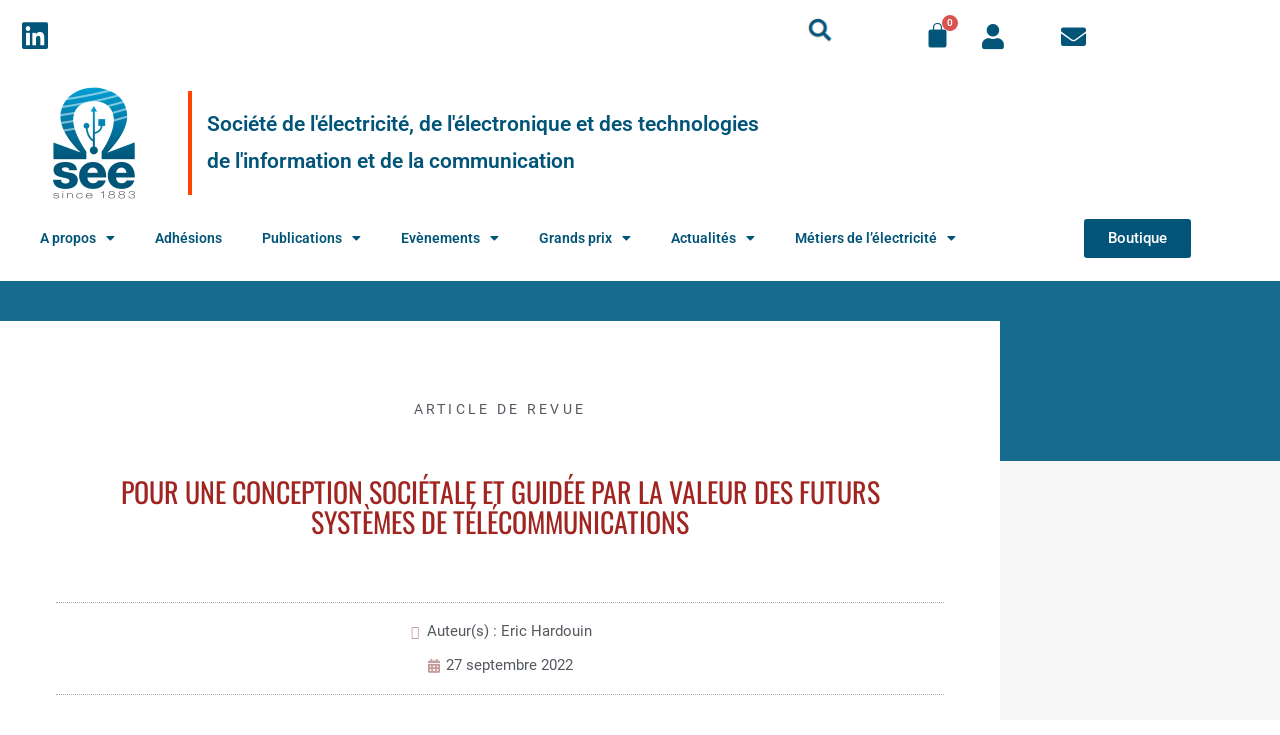

--- FILE ---
content_type: text/html; charset=UTF-8
request_url: https://see.asso.fr/pour-une-conception-societale-et-guidee-par-la-valeur-des-futurs-systemes-de-telecommunications/
body_size: 23543
content:
<!DOCTYPE html>
<html lang="fr-FR">
<head>
	<meta charset="UTF-8">
		<meta name='robots' content='index, follow, max-image-preview:large, max-snippet:-1, max-video-preview:-1' />
<script id="cookieyes" type="text/javascript" src="https://cdn-cookieyes.com/client_data/bf87b9a3d3ce40b3f2d9a7f7/script.js"></script><link rel="pingback" href="https://see.asso.fr/xmlrpc.php">
<meta name="viewport" content="width=device-width, initial-scale=1">
	<!-- This site is optimized with the Yoast SEO Premium plugin v26.7 (Yoast SEO v26.7) - https://yoast.com/wordpress/plugins/seo/ -->
	<title>Pour une conception sociétale et guidée par la valeur des futurs systèmes de télécommunications - SEE</title>
	<link rel="canonical" href="https://see.asso.fr/pour-une-conception-societale-et-guidee-par-la-valeur-des-futurs-systemes-de-telecommunications/" />
	<meta property="og:locale" content="fr_FR" />
	<meta property="og:type" content="article" />
	<meta property="og:title" content="Pour une conception sociétale et guidée par la valeur des futurs systèmes de télécommunications" />
	<meta property="og:description" content="article invité" />
	<meta property="og:url" content="https://see.asso.fr/pour-une-conception-societale-et-guidee-par-la-valeur-des-futurs-systemes-de-telecommunications/" />
	<meta property="og:site_name" content="SEE" />
	<meta property="article:published_time" content="2022-09-27T15:12:10+00:00" />
	<meta property="og:image" content="https://see.asso.fr/wp-content/uploads/2022/06/bank-phrom-Tzm3Oyu_6sk-unsplash-scaled.jpg" />
	<meta property="og:image:width" content="2560" />
	<meta property="og:image:height" content="1709" />
	<meta property="og:image:type" content="image/jpeg" />
	<meta name="author" content="Mélisande De Lassence" />
	<meta name="twitter:card" content="summary_large_image" />
	<meta name="twitter:label1" content="Écrit par" />
	<meta name="twitter:data1" content="Mélisande De Lassence" />
	<script type="application/ld+json" class="yoast-schema-graph">{"@context":"https://schema.org","@graph":[{"@type":"Article","@id":"https://see.asso.fr/pour-une-conception-societale-et-guidee-par-la-valeur-des-futurs-systemes-de-telecommunications/#article","isPartOf":{"@id":"https://see.asso.fr/pour-une-conception-societale-et-guidee-par-la-valeur-des-futurs-systemes-de-telecommunications/"},"author":{"name":"Mélisande De Lassence","@id":"https://see.asso.fr/#/schema/person/1ee31f4c8725ad43e123840b704060e5"},"headline":"Pour une conception sociétale et guidée par la valeur des futurs systèmes de télécommunications","datePublished":"2022-09-27T15:12:10+00:00","mainEntityOfPage":{"@id":"https://see.asso.fr/pour-une-conception-societale-et-guidee-par-la-valeur-des-futurs-systemes-de-telecommunications/"},"wordCount":19,"commentCount":0,"publisher":{"@id":"https://see.asso.fr/#organization"},"image":{"@id":"https://see.asso.fr/pour-une-conception-societale-et-guidee-par-la-valeur-des-futurs-systemes-de-telecommunications/#primaryimage"},"thumbnailUrl":"https://see.asso.fr/wp-content/uploads/2024/01/bank-phrom-Tzm3Oyu_6sk-unsplash-scaled.jpg","keywords":["REE"],"articleSection":["Article de revue"],"inLanguage":"fr-FR","potentialAction":[{"@type":"CommentAction","name":"Comment","target":["https://see.asso.fr/pour-une-conception-societale-et-guidee-par-la-valeur-des-futurs-systemes-de-telecommunications/#respond"]}]},{"@type":"WebPage","@id":"https://see.asso.fr/pour-une-conception-societale-et-guidee-par-la-valeur-des-futurs-systemes-de-telecommunications/","url":"https://see.asso.fr/pour-une-conception-societale-et-guidee-par-la-valeur-des-futurs-systemes-de-telecommunications/","name":"Pour une conception sociétale et guidée par la valeur des futurs systèmes de télécommunications - SEE","isPartOf":{"@id":"https://see.asso.fr/#website"},"primaryImageOfPage":{"@id":"https://see.asso.fr/pour-une-conception-societale-et-guidee-par-la-valeur-des-futurs-systemes-de-telecommunications/#primaryimage"},"image":{"@id":"https://see.asso.fr/pour-une-conception-societale-et-guidee-par-la-valeur-des-futurs-systemes-de-telecommunications/#primaryimage"},"thumbnailUrl":"https://see.asso.fr/wp-content/uploads/2024/01/bank-phrom-Tzm3Oyu_6sk-unsplash-scaled.jpg","datePublished":"2022-09-27T15:12:10+00:00","breadcrumb":{"@id":"https://see.asso.fr/pour-une-conception-societale-et-guidee-par-la-valeur-des-futurs-systemes-de-telecommunications/#breadcrumb"},"inLanguage":"fr-FR","potentialAction":[{"@type":"ReadAction","target":["https://see.asso.fr/pour-une-conception-societale-et-guidee-par-la-valeur-des-futurs-systemes-de-telecommunications/"]}]},{"@type":"ImageObject","inLanguage":"fr-FR","@id":"https://see.asso.fr/pour-une-conception-societale-et-guidee-par-la-valeur-des-futurs-systemes-de-telecommunications/#primaryimage","url":"https://see.asso.fr/wp-content/uploads/2024/01/bank-phrom-Tzm3Oyu_6sk-unsplash-scaled.jpg","contentUrl":"https://see.asso.fr/wp-content/uploads/2024/01/bank-phrom-Tzm3Oyu_6sk-unsplash-scaled.jpg","width":2560,"height":1709},{"@type":"BreadcrumbList","@id":"https://see.asso.fr/pour-une-conception-societale-et-guidee-par-la-valeur-des-futurs-systemes-de-telecommunications/#breadcrumb","itemListElement":[{"@type":"ListItem","position":1,"name":"Accueil","item":"https://see.asso.fr/"},{"@type":"ListItem","position":2,"name":"Pour une conception sociétale et guidée par la valeur des futurs systèmes de télécommunications"}]},{"@type":"WebSite","@id":"https://see.asso.fr/#website","url":"https://see.asso.fr/","name":"SEE","description":"Société de l&#039;électricité, de l&#039;électronique et des technologies de l&#039;information et de la communication","publisher":{"@id":"https://see.asso.fr/#organization"},"potentialAction":[{"@type":"SearchAction","target":{"@type":"EntryPoint","urlTemplate":"https://see.asso.fr/?s={search_term_string}"},"query-input":{"@type":"PropertyValueSpecification","valueRequired":true,"valueName":"search_term_string"}}],"inLanguage":"fr-FR"},{"@type":"Organization","@id":"https://see.asso.fr/#organization","name":"SEE","url":"https://see.asso.fr/","logo":{"@type":"ImageObject","inLanguage":"fr-FR","@id":"https://see.asso.fr/#/schema/logo/image/","url":"https://see.asso.fr/wp-content/uploads/2022/04/logo-see-2021.png","contentUrl":"https://see.asso.fr/wp-content/uploads/2022/04/logo-see-2021.png","width":200,"height":271,"caption":"SEE"},"image":{"@id":"https://see.asso.fr/#/schema/logo/image/"},"sameAs":["https://www.linkedin.com/company/asso-see/"]},{"@type":"Person","@id":"https://see.asso.fr/#/schema/person/1ee31f4c8725ad43e123840b704060e5","name":"Mélisande De Lassence","image":{"@type":"ImageObject","inLanguage":"fr-FR","@id":"https://see.asso.fr/#/schema/person/image/","url":"https://secure.gravatar.com/avatar/ff7478140b445fe1db2de8977e79cc02b15d3412824b222051960547b4efac48?s=96&d=mm&r=g","contentUrl":"https://secure.gravatar.com/avatar/ff7478140b445fe1db2de8977e79cc02b15d3412824b222051960547b4efac48?s=96&d=mm&r=g","caption":"Mélisande De Lassence"},"url":"https://see.asso.fr/author/melisande-de-lassence/"}]}</script>
	<!-- / Yoast SEO Premium plugin. -->


<link rel='dns-prefetch' href='//www.googletagmanager.com' />
<link rel='dns-prefetch' href='//cdnjs.cloudflare.com' />
<link rel='dns-prefetch' href='//cdn.jsdelivr.net' />
<link rel="alternate" title="oEmbed (JSON)" type="application/json+oembed" href="https://see.asso.fr/wp-json/oembed/1.0/embed?url=https%3A%2F%2Fsee.asso.fr%2Fpour-une-conception-societale-et-guidee-par-la-valeur-des-futurs-systemes-de-telecommunications%2F" />
<link rel="alternate" title="oEmbed (XML)" type="text/xml+oembed" href="https://see.asso.fr/wp-json/oembed/1.0/embed?url=https%3A%2F%2Fsee.asso.fr%2Fpour-une-conception-societale-et-guidee-par-la-valeur-des-futurs-systemes-de-telecommunications%2F&#038;format=xml" />
                <script type="text/javascript">
                    let mp_ajax_url = "https://see.asso.fr/wp-admin/admin-ajax.php";
                    var ajaxurl = "https://see.asso.fr/wp-admin/admin-ajax.php";
                    let mpwem_ajax_url = "https://see.asso.fr/wp-admin/admin-ajax.php";
                    let mpwem_currency_symbol = "&euro;";
                    let mpwem_currency_position = "right_space";
                    let mpwem_currency_decimal = ".";
                    let mpwem_currency_thousands_separator = ",";
                    let mpwem_num_of_decimal = "2";
                    let mpwem_empty_image_url = "https://see.asso.fr/wp-content/plugins/mage-eventpress/assets/helper/images/no_image.png";
                    let mpwem_date_format = "D d M , yy";
                    //let mp_nonce = wp_create_nonce('mep-ajax-nonce');
                </script>
				        <script type="text/javascript">
            // WooCommerce Event Manager Ajax URL
            var ajaxurl = "https://see.asso.fr/wp-admin/admin-ajax.php";
        </script>
		<style id='wp-img-auto-sizes-contain-inline-css'>
img:is([sizes=auto i],[sizes^="auto," i]){contain-intrinsic-size:3000px 1500px}
/*# sourceURL=wp-img-auto-sizes-contain-inline-css */
</style>
<link rel='stylesheet' id='hfe-widgets-style-css' href='https://see.asso.fr/wp-content/plugins/header-footer-elementor/inc/widgets-css/frontend.css?ver=2.8.1' media='all' />
<link rel='stylesheet' id='hfe-woo-product-grid-css' href='https://see.asso.fr/wp-content/plugins/header-footer-elementor/inc/widgets-css/woo-products.css?ver=2.8.1' media='all' />
<style id='wp-emoji-styles-inline-css'>

	img.wp-smiley, img.emoji {
		display: inline !important;
		border: none !important;
		box-shadow: none !important;
		height: 1em !important;
		width: 1em !important;
		margin: 0 0.07em !important;
		vertical-align: -0.1em !important;
		background: none !important;
		padding: 0 !important;
	}
/*# sourceURL=wp-emoji-styles-inline-css */
</style>
<link rel='stylesheet' id='wp-block-library-css' href='https://see.asso.fr/wp-includes/css/dist/block-library/style.min.css?ver=5baf78ab6d72c00be315e74332f0bd6c' media='all' />
<style id='wp-block-library-theme-inline-css'>
.wp-block-audio :where(figcaption){color:#555;font-size:13px;text-align:center}.is-dark-theme .wp-block-audio :where(figcaption){color:#ffffffa6}.wp-block-audio{margin:0 0 1em}.wp-block-code{border:1px solid #ccc;border-radius:4px;font-family:Menlo,Consolas,monaco,monospace;padding:.8em 1em}.wp-block-embed :where(figcaption){color:#555;font-size:13px;text-align:center}.is-dark-theme .wp-block-embed :where(figcaption){color:#ffffffa6}.wp-block-embed{margin:0 0 1em}.blocks-gallery-caption{color:#555;font-size:13px;text-align:center}.is-dark-theme .blocks-gallery-caption{color:#ffffffa6}:root :where(.wp-block-image figcaption){color:#555;font-size:13px;text-align:center}.is-dark-theme :root :where(.wp-block-image figcaption){color:#ffffffa6}.wp-block-image{margin:0 0 1em}.wp-block-pullquote{border-bottom:4px solid;border-top:4px solid;color:currentColor;margin-bottom:1.75em}.wp-block-pullquote :where(cite),.wp-block-pullquote :where(footer),.wp-block-pullquote__citation{color:currentColor;font-size:.8125em;font-style:normal;text-transform:uppercase}.wp-block-quote{border-left:.25em solid;margin:0 0 1.75em;padding-left:1em}.wp-block-quote cite,.wp-block-quote footer{color:currentColor;font-size:.8125em;font-style:normal;position:relative}.wp-block-quote:where(.has-text-align-right){border-left:none;border-right:.25em solid;padding-left:0;padding-right:1em}.wp-block-quote:where(.has-text-align-center){border:none;padding-left:0}.wp-block-quote.is-large,.wp-block-quote.is-style-large,.wp-block-quote:where(.is-style-plain){border:none}.wp-block-search .wp-block-search__label{font-weight:700}.wp-block-search__button{border:1px solid #ccc;padding:.375em .625em}:where(.wp-block-group.has-background){padding:1.25em 2.375em}.wp-block-separator.has-css-opacity{opacity:.4}.wp-block-separator{border:none;border-bottom:2px solid;margin-left:auto;margin-right:auto}.wp-block-separator.has-alpha-channel-opacity{opacity:1}.wp-block-separator:not(.is-style-wide):not(.is-style-dots){width:100px}.wp-block-separator.has-background:not(.is-style-dots){border-bottom:none;height:1px}.wp-block-separator.has-background:not(.is-style-wide):not(.is-style-dots){height:2px}.wp-block-table{margin:0 0 1em}.wp-block-table td,.wp-block-table th{word-break:normal}.wp-block-table :where(figcaption){color:#555;font-size:13px;text-align:center}.is-dark-theme .wp-block-table :where(figcaption){color:#ffffffa6}.wp-block-video :where(figcaption){color:#555;font-size:13px;text-align:center}.is-dark-theme .wp-block-video :where(figcaption){color:#ffffffa6}.wp-block-video{margin:0 0 1em}:root :where(.wp-block-template-part.has-background){margin-bottom:0;margin-top:0;padding:1.25em 2.375em}
/*# sourceURL=/wp-includes/css/dist/block-library/theme.min.css */
</style>
<style id='classic-theme-styles-inline-css'>
/*! This file is auto-generated */
.wp-block-button__link{color:#fff;background-color:#32373c;border-radius:9999px;box-shadow:none;text-decoration:none;padding:calc(.667em + 2px) calc(1.333em + 2px);font-size:1.125em}.wp-block-file__button{background:#32373c;color:#fff;text-decoration:none}
/*# sourceURL=/wp-includes/css/classic-themes.min.css */
</style>
<link rel='stylesheet' id='mep-blocks-style-css' href='https://see.asso.fr/wp-content/plugins/mage-eventpress/inc/../assets/blocks/style.css?ver=1768561529' media='all' />
<style id='global-styles-inline-css'>
:root{--wp--preset--aspect-ratio--square: 1;--wp--preset--aspect-ratio--4-3: 4/3;--wp--preset--aspect-ratio--3-4: 3/4;--wp--preset--aspect-ratio--3-2: 3/2;--wp--preset--aspect-ratio--2-3: 2/3;--wp--preset--aspect-ratio--16-9: 16/9;--wp--preset--aspect-ratio--9-16: 9/16;--wp--preset--color--black: #000000;--wp--preset--color--cyan-bluish-gray: #abb8c3;--wp--preset--color--white: #ffffff;--wp--preset--color--pale-pink: #f78da7;--wp--preset--color--vivid-red: #cf2e2e;--wp--preset--color--luminous-vivid-orange: #ff6900;--wp--preset--color--luminous-vivid-amber: #fcb900;--wp--preset--color--light-green-cyan: #7bdcb5;--wp--preset--color--vivid-green-cyan: #00d084;--wp--preset--color--pale-cyan-blue: #8ed1fc;--wp--preset--color--vivid-cyan-blue: #0693e3;--wp--preset--color--vivid-purple: #9b51e0;--wp--preset--gradient--vivid-cyan-blue-to-vivid-purple: linear-gradient(135deg,rgb(6,147,227) 0%,rgb(155,81,224) 100%);--wp--preset--gradient--light-green-cyan-to-vivid-green-cyan: linear-gradient(135deg,rgb(122,220,180) 0%,rgb(0,208,130) 100%);--wp--preset--gradient--luminous-vivid-amber-to-luminous-vivid-orange: linear-gradient(135deg,rgb(252,185,0) 0%,rgb(255,105,0) 100%);--wp--preset--gradient--luminous-vivid-orange-to-vivid-red: linear-gradient(135deg,rgb(255,105,0) 0%,rgb(207,46,46) 100%);--wp--preset--gradient--very-light-gray-to-cyan-bluish-gray: linear-gradient(135deg,rgb(238,238,238) 0%,rgb(169,184,195) 100%);--wp--preset--gradient--cool-to-warm-spectrum: linear-gradient(135deg,rgb(74,234,220) 0%,rgb(151,120,209) 20%,rgb(207,42,186) 40%,rgb(238,44,130) 60%,rgb(251,105,98) 80%,rgb(254,248,76) 100%);--wp--preset--gradient--blush-light-purple: linear-gradient(135deg,rgb(255,206,236) 0%,rgb(152,150,240) 100%);--wp--preset--gradient--blush-bordeaux: linear-gradient(135deg,rgb(254,205,165) 0%,rgb(254,45,45) 50%,rgb(107,0,62) 100%);--wp--preset--gradient--luminous-dusk: linear-gradient(135deg,rgb(255,203,112) 0%,rgb(199,81,192) 50%,rgb(65,88,208) 100%);--wp--preset--gradient--pale-ocean: linear-gradient(135deg,rgb(255,245,203) 0%,rgb(182,227,212) 50%,rgb(51,167,181) 100%);--wp--preset--gradient--electric-grass: linear-gradient(135deg,rgb(202,248,128) 0%,rgb(113,206,126) 100%);--wp--preset--gradient--midnight: linear-gradient(135deg,rgb(2,3,129) 0%,rgb(40,116,252) 100%);--wp--preset--font-size--small: 13px;--wp--preset--font-size--medium: 20px;--wp--preset--font-size--large: 36px;--wp--preset--font-size--x-large: 42px;--wp--preset--spacing--20: 0.44rem;--wp--preset--spacing--30: 0.67rem;--wp--preset--spacing--40: 1rem;--wp--preset--spacing--50: 1.5rem;--wp--preset--spacing--60: 2.25rem;--wp--preset--spacing--70: 3.38rem;--wp--preset--spacing--80: 5.06rem;--wp--preset--shadow--natural: 6px 6px 9px rgba(0, 0, 0, 0.2);--wp--preset--shadow--deep: 12px 12px 50px rgba(0, 0, 0, 0.4);--wp--preset--shadow--sharp: 6px 6px 0px rgba(0, 0, 0, 0.2);--wp--preset--shadow--outlined: 6px 6px 0px -3px rgb(255, 255, 255), 6px 6px rgb(0, 0, 0);--wp--preset--shadow--crisp: 6px 6px 0px rgb(0, 0, 0);}:where(.is-layout-flex){gap: 0.5em;}:where(.is-layout-grid){gap: 0.5em;}body .is-layout-flex{display: flex;}.is-layout-flex{flex-wrap: wrap;align-items: center;}.is-layout-flex > :is(*, div){margin: 0;}body .is-layout-grid{display: grid;}.is-layout-grid > :is(*, div){margin: 0;}:where(.wp-block-columns.is-layout-flex){gap: 2em;}:where(.wp-block-columns.is-layout-grid){gap: 2em;}:where(.wp-block-post-template.is-layout-flex){gap: 1.25em;}:where(.wp-block-post-template.is-layout-grid){gap: 1.25em;}.has-black-color{color: var(--wp--preset--color--black) !important;}.has-cyan-bluish-gray-color{color: var(--wp--preset--color--cyan-bluish-gray) !important;}.has-white-color{color: var(--wp--preset--color--white) !important;}.has-pale-pink-color{color: var(--wp--preset--color--pale-pink) !important;}.has-vivid-red-color{color: var(--wp--preset--color--vivid-red) !important;}.has-luminous-vivid-orange-color{color: var(--wp--preset--color--luminous-vivid-orange) !important;}.has-luminous-vivid-amber-color{color: var(--wp--preset--color--luminous-vivid-amber) !important;}.has-light-green-cyan-color{color: var(--wp--preset--color--light-green-cyan) !important;}.has-vivid-green-cyan-color{color: var(--wp--preset--color--vivid-green-cyan) !important;}.has-pale-cyan-blue-color{color: var(--wp--preset--color--pale-cyan-blue) !important;}.has-vivid-cyan-blue-color{color: var(--wp--preset--color--vivid-cyan-blue) !important;}.has-vivid-purple-color{color: var(--wp--preset--color--vivid-purple) !important;}.has-black-background-color{background-color: var(--wp--preset--color--black) !important;}.has-cyan-bluish-gray-background-color{background-color: var(--wp--preset--color--cyan-bluish-gray) !important;}.has-white-background-color{background-color: var(--wp--preset--color--white) !important;}.has-pale-pink-background-color{background-color: var(--wp--preset--color--pale-pink) !important;}.has-vivid-red-background-color{background-color: var(--wp--preset--color--vivid-red) !important;}.has-luminous-vivid-orange-background-color{background-color: var(--wp--preset--color--luminous-vivid-orange) !important;}.has-luminous-vivid-amber-background-color{background-color: var(--wp--preset--color--luminous-vivid-amber) !important;}.has-light-green-cyan-background-color{background-color: var(--wp--preset--color--light-green-cyan) !important;}.has-vivid-green-cyan-background-color{background-color: var(--wp--preset--color--vivid-green-cyan) !important;}.has-pale-cyan-blue-background-color{background-color: var(--wp--preset--color--pale-cyan-blue) !important;}.has-vivid-cyan-blue-background-color{background-color: var(--wp--preset--color--vivid-cyan-blue) !important;}.has-vivid-purple-background-color{background-color: var(--wp--preset--color--vivid-purple) !important;}.has-black-border-color{border-color: var(--wp--preset--color--black) !important;}.has-cyan-bluish-gray-border-color{border-color: var(--wp--preset--color--cyan-bluish-gray) !important;}.has-white-border-color{border-color: var(--wp--preset--color--white) !important;}.has-pale-pink-border-color{border-color: var(--wp--preset--color--pale-pink) !important;}.has-vivid-red-border-color{border-color: var(--wp--preset--color--vivid-red) !important;}.has-luminous-vivid-orange-border-color{border-color: var(--wp--preset--color--luminous-vivid-orange) !important;}.has-luminous-vivid-amber-border-color{border-color: var(--wp--preset--color--luminous-vivid-amber) !important;}.has-light-green-cyan-border-color{border-color: var(--wp--preset--color--light-green-cyan) !important;}.has-vivid-green-cyan-border-color{border-color: var(--wp--preset--color--vivid-green-cyan) !important;}.has-pale-cyan-blue-border-color{border-color: var(--wp--preset--color--pale-cyan-blue) !important;}.has-vivid-cyan-blue-border-color{border-color: var(--wp--preset--color--vivid-cyan-blue) !important;}.has-vivid-purple-border-color{border-color: var(--wp--preset--color--vivid-purple) !important;}.has-vivid-cyan-blue-to-vivid-purple-gradient-background{background: var(--wp--preset--gradient--vivid-cyan-blue-to-vivid-purple) !important;}.has-light-green-cyan-to-vivid-green-cyan-gradient-background{background: var(--wp--preset--gradient--light-green-cyan-to-vivid-green-cyan) !important;}.has-luminous-vivid-amber-to-luminous-vivid-orange-gradient-background{background: var(--wp--preset--gradient--luminous-vivid-amber-to-luminous-vivid-orange) !important;}.has-luminous-vivid-orange-to-vivid-red-gradient-background{background: var(--wp--preset--gradient--luminous-vivid-orange-to-vivid-red) !important;}.has-very-light-gray-to-cyan-bluish-gray-gradient-background{background: var(--wp--preset--gradient--very-light-gray-to-cyan-bluish-gray) !important;}.has-cool-to-warm-spectrum-gradient-background{background: var(--wp--preset--gradient--cool-to-warm-spectrum) !important;}.has-blush-light-purple-gradient-background{background: var(--wp--preset--gradient--blush-light-purple) !important;}.has-blush-bordeaux-gradient-background{background: var(--wp--preset--gradient--blush-bordeaux) !important;}.has-luminous-dusk-gradient-background{background: var(--wp--preset--gradient--luminous-dusk) !important;}.has-pale-ocean-gradient-background{background: var(--wp--preset--gradient--pale-ocean) !important;}.has-electric-grass-gradient-background{background: var(--wp--preset--gradient--electric-grass) !important;}.has-midnight-gradient-background{background: var(--wp--preset--gradient--midnight) !important;}.has-small-font-size{font-size: var(--wp--preset--font-size--small) !important;}.has-medium-font-size{font-size: var(--wp--preset--font-size--medium) !important;}.has-large-font-size{font-size: var(--wp--preset--font-size--large) !important;}.has-x-large-font-size{font-size: var(--wp--preset--font-size--x-large) !important;}
:where(.wp-block-post-template.is-layout-flex){gap: 1.25em;}:where(.wp-block-post-template.is-layout-grid){gap: 1.25em;}
:where(.wp-block-term-template.is-layout-flex){gap: 1.25em;}:where(.wp-block-term-template.is-layout-grid){gap: 1.25em;}
:where(.wp-block-columns.is-layout-flex){gap: 2em;}:where(.wp-block-columns.is-layout-grid){gap: 2em;}
:root :where(.wp-block-pullquote){font-size: 1.5em;line-height: 1.6;}
/*# sourceURL=global-styles-inline-css */
</style>
<link rel='stylesheet' id='swpm.common-css' href='https://see.asso.fr/wp-content/plugins/simple-membership/css/swpm.common.css?ver=4.6.9' media='all' />
<link rel='stylesheet' id='mep-event-form-builder-style-front-css' href='https://see.asso.fr/wp-content/plugins/woocommerce-event-manager-addon-form-builder/css/front-mep-form-builder.css?ver=1768966434' media='all' />
<style id='woocommerce-inline-inline-css'>
.woocommerce form .form-row .required { visibility: visible; }
/*# sourceURL=woocommerce-inline-inline-css */
</style>
<link rel='stylesheet' id='hfe-style-css' href='https://see.asso.fr/wp-content/plugins/header-footer-elementor/assets/css/header-footer-elementor.css?ver=2.8.1' media='all' />
<link rel='stylesheet' id='elementor-icons-css' href='https://see.asso.fr/wp-content/plugins/elementor/assets/lib/eicons/css/elementor-icons.min.css?ver=5.45.0' media='all' />
<link rel='stylesheet' id='elementor-frontend-css' href='https://see.asso.fr/wp-content/plugins/elementor/assets/css/frontend.min.css?ver=3.34.1' media='all' />
<link rel='stylesheet' id='elementor-post-7-css' href='https://see.asso.fr/wp-content/uploads/elementor/css/post-7.css?ver=1768563362' media='all' />
<link rel='stylesheet' id='elementor-post-99-css' href='https://see.asso.fr/wp-content/uploads/elementor/css/post-99.css?ver=1768563363' media='all' />
<link rel='stylesheet' id='elementor-post-16868-css' href='https://see.asso.fr/wp-content/uploads/elementor/css/post-16868.css?ver=1768563363' media='all' />
<link rel='stylesheet' id='search-filter-plugin-styles-css' href='https://see.asso.fr/wp-content/plugins/search-filter-pro/public/assets/css/search-filter.min.css?ver=2.5.21' media='all' />
<link rel='stylesheet' id='oceanwp-woo-mini-cart-css' href='https://see.asso.fr/wp-content/themes/oceanwp/assets/css/woo/woo-mini-cart.min.css?ver=5baf78ab6d72c00be315e74332f0bd6c' media='all' />
<link rel='stylesheet' id='font-awesome-css' href='https://see.asso.fr/wp-content/themes/oceanwp/assets/fonts/fontawesome/css/all.min.css?ver=6.7.2' media='all' />
<link rel='stylesheet' id='simple-line-icons-css' href='https://see.asso.fr/wp-content/themes/oceanwp/assets/css/third/simple-line-icons.min.css?ver=2.4.0' media='all' />
<link rel='stylesheet' id='oceanwp-style-css' href='https://see.asso.fr/wp-content/themes/oceanwp/assets/css/style.min.css?ver=4.1.4' media='all' />
<link rel='stylesheet' id='oceanwp-google-font-roboto-css' href='https://see.asso.fr/wp-content/uploads/oceanwp-webfonts-css/0e5d96a9138a36cc292631d0458c248c.css?ver=5baf78ab6d72c00be315e74332f0bd6c' media='all' />
<link rel='stylesheet' id='widget-post-info-css' href='https://see.asso.fr/wp-content/plugins/elementor-pro/assets/css/widget-post-info.min.css?ver=3.34.0' media='all' />
<link rel='stylesheet' id='widget-icon-list-css' href='https://see.asso.fr/wp-content/plugins/elementor/assets/css/widget-icon-list.min.css?ver=3.34.1' media='all' />
<link rel='stylesheet' id='elementor-icons-shared-0-css' href='https://see.asso.fr/wp-content/plugins/elementor/assets/lib/font-awesome/css/fontawesome.min.css?ver=5.15.3' media='all' />
<link rel='stylesheet' id='elementor-icons-fa-regular-css' href='https://see.asso.fr/wp-content/plugins/elementor/assets/lib/font-awesome/css/regular.min.css?ver=5.15.3' media='all' />
<link rel='stylesheet' id='elementor-icons-fa-solid-css' href='https://see.asso.fr/wp-content/plugins/elementor/assets/lib/font-awesome/css/solid.min.css?ver=5.15.3' media='all' />
<link rel='stylesheet' id='widget-heading-css' href='https://see.asso.fr/wp-content/plugins/elementor/assets/css/widget-heading.min.css?ver=3.34.1' media='all' />
<link rel='stylesheet' id='widget-divider-css' href='https://see.asso.fr/wp-content/plugins/elementor/assets/css/widget-divider.min.css?ver=3.34.1' media='all' />
<link rel='stylesheet' id='e-sticky-css' href='https://see.asso.fr/wp-content/plugins/elementor-pro/assets/css/modules/sticky.min.css?ver=3.34.0' media='all' />
<link rel='stylesheet' id='widget-image-css' href='https://see.asso.fr/wp-content/plugins/elementor/assets/css/widget-image.min.css?ver=3.34.1' media='all' />
<link rel='stylesheet' id='e-popup-css' href='https://see.asso.fr/wp-content/plugins/elementor-pro/assets/css/conditionals/popup.min.css?ver=3.34.0' media='all' />
<link rel='stylesheet' id='elementor-post-22471-css' href='https://see.asso.fr/wp-content/uploads/elementor/css/post-22471.css?ver=1768563374' media='all' />
<link rel='stylesheet' id='elementor-post-35759-css' href='https://see.asso.fr/wp-content/uploads/elementor/css/post-35759.css?ver=1768563363' media='all' />
<link rel='stylesheet' id='hfe-elementor-icons-css' href='https://see.asso.fr/wp-content/plugins/elementor/assets/lib/eicons/css/elementor-icons.min.css?ver=5.34.0' media='all' />
<link rel='stylesheet' id='hfe-icons-list-css' href='https://see.asso.fr/wp-content/plugins/elementor/assets/css/widget-icon-list.min.css?ver=3.24.3' media='all' />
<link rel='stylesheet' id='hfe-social-icons-css' href='https://see.asso.fr/wp-content/plugins/elementor/assets/css/widget-social-icons.min.css?ver=3.24.0' media='all' />
<link rel='stylesheet' id='hfe-social-share-icons-brands-css' href='https://see.asso.fr/wp-content/plugins/elementor/assets/lib/font-awesome/css/brands.css?ver=5.15.3' media='all' />
<link rel='stylesheet' id='hfe-social-share-icons-fontawesome-css' href='https://see.asso.fr/wp-content/plugins/elementor/assets/lib/font-awesome/css/fontawesome.css?ver=5.15.3' media='all' />
<link rel='stylesheet' id='hfe-nav-menu-icons-css' href='https://see.asso.fr/wp-content/plugins/elementor/assets/lib/font-awesome/css/solid.css?ver=5.15.3' media='all' />
<link rel='stylesheet' id='hfe-widget-blockquote-css' href='https://see.asso.fr/wp-content/plugins/elementor-pro/assets/css/widget-blockquote.min.css?ver=3.25.0' media='all' />
<link rel='stylesheet' id='hfe-mega-menu-css' href='https://see.asso.fr/wp-content/plugins/elementor-pro/assets/css/widget-mega-menu.min.css?ver=3.26.2' media='all' />
<link rel='stylesheet' id='hfe-nav-menu-widget-css' href='https://see.asso.fr/wp-content/plugins/elementor-pro/assets/css/widget-nav-menu.min.css?ver=3.26.0' media='all' />
<link rel='stylesheet' id='select2-css' href='https://see.asso.fr/wp-content/plugins/woocommerce/assets/css/select2.css?ver=10.4.3' media='all' />
<link rel='stylesheet' id='mp_jquery_ui-css' href='https://see.asso.fr/wp-content/plugins/mage-eventpress/assets/helper/jquery-ui.min.css?ver=1.13.2' media='all' />
<link rel='stylesheet' id='mp_font_awesome-430-css' href='https://cdnjs.cloudflare.com/ajax/libs/font-awesome/4.3.0/css/font-awesome.css?ver=4.3.0' media='all' />
<link rel='stylesheet' id='mp_font_awesome-660-css' href='https://cdnjs.cloudflare.com/ajax/libs/font-awesome/6.6.0/css/all.min.css?ver=6.6.0' media='all' />
<link rel='stylesheet' id='mp_font_awesome-css' href='//cdn.jsdelivr.net/npm/@fortawesome/fontawesome-free@5.15.4/css/all.min.css?ver=5.15.4' media='all' />
<link rel='stylesheet' id='mp_flat_icon-css' href='https://see.asso.fr/wp-content/plugins/mage-eventpress/assets/helper/flaticon/flaticon.css?ver=5baf78ab6d72c00be315e74332f0bd6c' media='all' />
<link rel='stylesheet' id='mp_owl_carousel-css' href='https://see.asso.fr/wp-content/plugins/mage-eventpress/assets/helper/owl_carousel/owl.carousel.min.css?ver=2.3.4' media='all' />
<link rel='stylesheet' id='mpwem_slick-css' href='https://see.asso.fr/wp-content/plugins/mage-eventpress/assets/helper/slick/slick.css?ver=1.8.1' media='all' />
<link rel='stylesheet' id='mpwem_slick_theme-css' href='https://see.asso.fr/wp-content/plugins/mage-eventpress/assets/helper/slick/slick_theme.css?ver=1.8.1' media='all' />
<link rel='stylesheet' id='mpwem_global-css' href='https://see.asso.fr/wp-content/plugins/mage-eventpress/assets/helper/mp_style/mpwem_global.css?ver=1768966434' media='all' />
<link rel='stylesheet' id='mage-icons-css' href='https://see.asso.fr/wp-content/plugins/mage-eventpress/assets/mage-icon/css/mage-icon.css?ver=1768966434' media='all' />
<link rel='stylesheet' id='mep-timeline-min-css' href='https://see.asso.fr/wp-content/plugins/mage-eventpress/assets/helper/timeline/timeline.min.css?ver=1.0.0' media='all' />
<link rel='stylesheet' id='mep-calendar-min-style-css' href='https://see.asso.fr/wp-content/plugins/mage-eventpress/assets/helper/calender/calendar.min.css?ver=5baf78ab6d72c00be315e74332f0bd6c' media='all' />
<link rel='stylesheet' id='mpwem_style-css' href='https://see.asso.fr/wp-content/plugins/mage-eventpress/assets/frontend/mpwem_style.css?ver=1768966434' media='all' />
<link rel='stylesheet' id='oceanwp-woocommerce-css' href='https://see.asso.fr/wp-content/themes/oceanwp/assets/css/woo/woocommerce.min.css?ver=5baf78ab6d72c00be315e74332f0bd6c' media='all' />
<link rel='stylesheet' id='oceanwp-woo-star-font-css' href='https://see.asso.fr/wp-content/themes/oceanwp/assets/css/woo/woo-star-font.min.css?ver=5baf78ab6d72c00be315e74332f0bd6c' media='all' />
<link rel='stylesheet' id='oceanwp-woo-quick-view-css' href='https://see.asso.fr/wp-content/themes/oceanwp/assets/css/woo/woo-quick-view.min.css?ver=5baf78ab6d72c00be315e74332f0bd6c' media='all' />
<link rel='stylesheet' id='eael-general-css' href='https://see.asso.fr/wp-content/plugins/essential-addons-for-elementor-lite/assets/front-end/css/view/general.min.css?ver=6.5.7' media='all' />
<link rel='stylesheet' id='oe-widgets-style-css' href='https://see.asso.fr/wp-content/plugins/ocean-extra/assets/css/widgets.css?ver=5baf78ab6d72c00be315e74332f0bd6c' media='all' />
<link rel='stylesheet' id='elementor-gf-local-robotoslab-css' href='https://see.asso.fr/wp-content/uploads/elementor/google-fonts/css/robotoslab.css?ver=1742318938' media='all' />
<link rel='stylesheet' id='elementor-gf-local-oswald-css' href='https://see.asso.fr/wp-content/uploads/elementor/google-fonts/css/oswald.css?ver=1742318986' media='all' />
<link rel='stylesheet' id='elementor-icons-fa-brands-css' href='https://see.asso.fr/wp-content/plugins/elementor/assets/lib/font-awesome/css/brands.min.css?ver=5.15.3' media='all' />
<script type="text/template" id="tmpl-variation-template">
	<div class="woocommerce-variation-description">{{{ data.variation.variation_description }}}</div>
	<div class="woocommerce-variation-price">{{{ data.variation.price_html }}}</div>
	<div class="woocommerce-variation-availability">{{{ data.variation.availability_html }}}</div>
</script>
<script type="text/template" id="tmpl-unavailable-variation-template">
	<p role="alert">Désolé, ce produit n&rsquo;est pas disponible. Veuillez choisir une combinaison différente.</p>
</script>
<script id="jquery-core-js-extra">
var mep_ajax = {"url":"https://see.asso.fr/wp-admin/admin-ajax.php","nonce":"3541642bff"};
//# sourceURL=jquery-core-js-extra
</script>
<script src="https://see.asso.fr/wp-includes/js/jquery/jquery.min.js?ver=3.7.1" id="jquery-core-js"></script>
<script src="https://see.asso.fr/wp-includes/js/jquery/jquery-migrate.min.js?ver=3.4.1" id="jquery-migrate-js"></script>
<script id="jquery-js-after">
!function($){"use strict";$(document).ready(function(){$(this).scrollTop()>100&&$(".hfe-scroll-to-top-wrap").removeClass("hfe-scroll-to-top-hide"),$(window).scroll(function(){$(this).scrollTop()<100?$(".hfe-scroll-to-top-wrap").fadeOut(300):$(".hfe-scroll-to-top-wrap").fadeIn(300)}),$(".hfe-scroll-to-top-wrap").on("click",function(){$("html, body").animate({scrollTop:0},300);return!1})})}(jQuery);
!function($){'use strict';$(document).ready(function(){var bar=$('.hfe-reading-progress-bar');if(!bar.length)return;$(window).on('scroll',function(){var s=$(window).scrollTop(),d=$(document).height()-$(window).height(),p=d? s/d*100:0;bar.css('width',p+'%')});});}(jQuery);
//# sourceURL=jquery-js-after
</script>
<script src="https://see.asso.fr/wp-content/plugins/woocommerce/assets/js/jquery-blockui/jquery.blockUI.min.js?ver=2.7.0-wc.10.4.3" id="wc-jquery-blockui-js" defer data-wp-strategy="defer"></script>
<script src="https://see.asso.fr/wp-content/plugins/woocommerce/assets/js/js-cookie/js.cookie.min.js?ver=2.1.4-wc.10.4.3" id="wc-js-cookie-js" defer data-wp-strategy="defer"></script>
<script id="woocommerce-js-extra">
var woocommerce_params = {"ajax_url":"/wp-admin/admin-ajax.php","wc_ajax_url":"/?wc-ajax=%%endpoint%%","i18n_password_show":"Afficher le mot de passe","i18n_password_hide":"Masquer le mot de passe"};
//# sourceURL=woocommerce-js-extra
</script>
<script src="https://see.asso.fr/wp-content/plugins/woocommerce/assets/js/frontend/woocommerce.min.js?ver=10.4.3" id="woocommerce-js" defer data-wp-strategy="defer"></script>
<script id="search-filter-elementor-js-extra">
var SFE_DATA = {"ajax_url":"https://see.asso.fr/wp-admin/admin-ajax.php","home_url":"https://see.asso.fr/"};
//# sourceURL=search-filter-elementor-js-extra
</script>
<script src="https://see.asso.fr/wp-content/plugins/search-filter-elementor/assets/v2/js/search-filter-elementor.js?ver=1.4.0" id="search-filter-elementor-js"></script>
<script id="search-filter-plugin-build-js-extra">
var SF_LDATA = {"ajax_url":"https://see.asso.fr/wp-admin/admin-ajax.php","home_url":"https://see.asso.fr/","extensions":["search-filter-elementor"]};
//# sourceURL=search-filter-plugin-build-js-extra
</script>
<script src="https://see.asso.fr/wp-content/plugins/search-filter-pro/public/assets/js/search-filter-build.min.js?ver=2.5.21" id="search-filter-plugin-build-js"></script>
<script src="https://see.asso.fr/wp-content/plugins/search-filter-pro/public/assets/js/chosen.jquery.min.js?ver=2.5.21" id="search-filter-plugin-chosen-js"></script>

<!-- Extrait de code de la balise Google (gtag.js) ajouté par Site Kit -->
<!-- Extrait Google Analytics ajouté par Site Kit -->
<script src="https://www.googletagmanager.com/gtag/js?id=GT-MK5Q82L" id="google_gtagjs-js" async></script>
<script id="google_gtagjs-js-after">
window.dataLayer = window.dataLayer || [];function gtag(){dataLayer.push(arguments);}
gtag("set","linker",{"domains":["see.asso.fr"]});
gtag("js", new Date());
gtag("set", "developer_id.dZTNiMT", true);
gtag("config", "GT-MK5Q82L");
//# sourceURL=google_gtagjs-js-after
</script>
<script src="https://see.asso.fr/wp-content/plugins/woocommerce/assets/js/selectWoo/selectWoo.full.min.js?ver=1.0.9-wc.10.4.3" id="selectWoo-js" defer data-wp-strategy="defer"></script>
<script src="https://see.asso.fr/wp-content/plugins/woocommerce/assets/js/select2/select2.full.min.js?ver=4.0.3-wc.10.4.3" id="wc-select2-js" defer data-wp-strategy="defer"></script>
<script src="https://see.asso.fr/wp-content/plugins/mage-eventpress/assets/helper/slick/slick.min.js?ver=1.8.1" id="mpwem_slick-js"></script>
<script src="https://see.asso.fr/wp-includes/js/underscore.min.js?ver=1.13.7" id="underscore-js"></script>
<script id="wp-util-js-extra">
var _wpUtilSettings = {"ajax":{"url":"/wp-admin/admin-ajax.php"}};
//# sourceURL=wp-util-js-extra
</script>
<script src="https://see.asso.fr/wp-includes/js/wp-util.min.js?ver=5baf78ab6d72c00be315e74332f0bd6c" id="wp-util-js"></script>
<script id="wc-add-to-cart-variation-js-extra">
var wc_add_to_cart_variation_params = {"wc_ajax_url":"/?wc-ajax=%%endpoint%%","i18n_no_matching_variations_text":"D\u00e9sol\u00e9, aucun produit ne r\u00e9pond \u00e0 vos crit\u00e8res. Veuillez choisir une combinaison diff\u00e9rente.","i18n_make_a_selection_text":"Veuillez s\u00e9lectionner des options du produit avant de l\u2019ajouter \u00e0 votre panier.","i18n_unavailable_text":"D\u00e9sol\u00e9, ce produit n\u2019est pas disponible. Veuillez choisir une combinaison diff\u00e9rente.","i18n_reset_alert_text":"Votre s\u00e9lection a \u00e9t\u00e9 r\u00e9initialis\u00e9e. Veuillez s\u00e9lectionner des options du produit avant de l\u2019ajouter \u00e0 votre panier."};
//# sourceURL=wc-add-to-cart-variation-js-extra
</script>
<script src="https://see.asso.fr/wp-content/plugins/woocommerce/assets/js/frontend/add-to-cart-variation.min.js?ver=10.4.3" id="wc-add-to-cart-variation-js" defer data-wp-strategy="defer"></script>
<script src="https://see.asso.fr/wp-content/plugins/woocommerce/assets/js/flexslider/jquery.flexslider.min.js?ver=2.7.2-wc.10.4.3" id="wc-flexslider-js" defer data-wp-strategy="defer"></script>
<script id="wc-cart-fragments-js-extra">
var wc_cart_fragments_params = {"ajax_url":"/wp-admin/admin-ajax.php","wc_ajax_url":"/?wc-ajax=%%endpoint%%","cart_hash_key":"wc_cart_hash_adad06094df9f2ac5b6fa1d6efb5d431","fragment_name":"wc_fragments_adad06094df9f2ac5b6fa1d6efb5d431","request_timeout":"5000"};
//# sourceURL=wc-cart-fragments-js-extra
</script>
<script src="https://see.asso.fr/wp-content/plugins/woocommerce/assets/js/frontend/cart-fragments.min.js?ver=10.4.3" id="wc-cart-fragments-js" defer data-wp-strategy="defer"></script>
<link rel="https://api.w.org/" href="https://see.asso.fr/wp-json/" /><link rel="alternate" title="JSON" type="application/json" href="https://see.asso.fr/wp-json/wp/v2/posts/30347" /><link rel="EditURI" type="application/rsd+xml" title="RSD" href="https://see.asso.fr/xmlrpc.php?rsd" />

<link rel='shortlink' href='https://see.asso.fr/?p=30347' />
<meta name="generator" content="Site Kit by Google 1.170.0" />        <script type="text/javascript">
            jQuery(document).ready(function($) {
                $('#respond').html('<div class="swpm-login-to-comment-msg">Veuillez vous connecter pour laisser un commentaire.</div>');
            });
        </script>
        	<noscript><style>.woocommerce-product-gallery{ opacity: 1 !important; }</style></noscript>
	
<!-- Balises Meta Google AdSense ajoutées par Site Kit -->
<meta name="google-adsense-platform-account" content="ca-host-pub-2644536267352236">
<meta name="google-adsense-platform-domain" content="sitekit.withgoogle.com">
<!-- Fin des balises Meta End Google AdSense ajoutées par Site Kit -->
<meta name="generator" content="Elementor 3.34.1; features: additional_custom_breakpoints; settings: css_print_method-external, google_font-enabled, font_display-auto">
			<style>
				.e-con.e-parent:nth-of-type(n+4):not(.e-lazyloaded):not(.e-no-lazyload),
				.e-con.e-parent:nth-of-type(n+4):not(.e-lazyloaded):not(.e-no-lazyload) * {
					background-image: none !important;
				}
				@media screen and (max-height: 1024px) {
					.e-con.e-parent:nth-of-type(n+3):not(.e-lazyloaded):not(.e-no-lazyload),
					.e-con.e-parent:nth-of-type(n+3):not(.e-lazyloaded):not(.e-no-lazyload) * {
						background-image: none !important;
					}
				}
				@media screen and (max-height: 640px) {
					.e-con.e-parent:nth-of-type(n+2):not(.e-lazyloaded):not(.e-no-lazyload),
					.e-con.e-parent:nth-of-type(n+2):not(.e-lazyloaded):not(.e-no-lazyload) * {
						background-image: none !important;
					}
				}
			</style>
			<link rel="icon" href="https://see.asso.fr/wp-content/uploads/2022/06/cropped-Logo-SEE-32x32.png" sizes="32x32" />
<link rel="icon" href="https://see.asso.fr/wp-content/uploads/2022/06/cropped-Logo-SEE-192x192.png" sizes="192x192" />
<link rel="apple-touch-icon" href="https://see.asso.fr/wp-content/uploads/2022/06/cropped-Logo-SEE-180x180.png" />
<meta name="msapplication-TileImage" content="https://see.asso.fr/wp-content/uploads/2022/06/cropped-Logo-SEE-270x270.png" />
                <style>
					:root {
						--d_container_width: 1320px;
						--sidebar_left: 280px;
						--sidebar_right: 300px;
						--main_section: calc(100% - 300px);
						--dmpl: 40px;
						--dmp: 20px;
						--dmp_negetive: -20px;
						--dmp_xs: 10px;
						--dmp_xxs: 5px;
						--dmp_xs_negative: -10px;
						--dbrl: 10px;
						--dbr: 5px;
						--d_shadow: 0 0 2px #665F5F7A;
					}
					/*****Font size********/
					:root {
						--fs: 14px;
						--fw: normal;
						--fs_small: 13px;
						--fs_label: 16px;
						--fs_h6: 16px;
						--fs_h5: 18px;
						--fs_h4: 22px;
						--fs_h3: 25px;
						--fs_h2: 30px;
						--fs_h1: 35px;
						--fw-thin: 300; /*font weight medium*/
						--fw-normal: 500; /*font weight medium*/
						--fw-medium: 600; /*font weight medium*/
						--fw-bold: bold; /*font weight bold*/
					}
					/*****Button********/
					:root {
						--button_bg: #ea8125;
						--color_button: #fff;
						--button_fs: 16px;
						--button_height: 40px;
						--button_height_xs: 30px;
						--button_width: 120px;
						--button_shadows: 0 8px 12px rgb(51 65 80 / 6%), 0 14px 44px rgb(51 65 80 / 11%);
					}
					/*******Color***********/
					:root {
						--d_color: #303030;
						--color_border: #DDD;
						--color_active: #0E6BB7;
						--color_section: #FAFCFE;
						--color_theme: #6046FF;
						--color_theme_ee: #6046FFee;
						--color_theme_cc: #6046FFcc;
						--color_theme_aa: #6046FFaa;
						--color_theme_88: #6046FF88;
						--color_theme_77: #6046FF77;
						--color_theme_alter: #fff;
						--color_warning: #ffc107;
						--color_primary: #007bff;
						--color_secondary: #6c757d;
						--color_black: #000;
						--color_success: #006607;
						--color_danger: #dc3545;
						--color_required: #C00;
						--color_white: #FFFFFF;
						--color_light: #F2F2F2;
						--color_light_1: #BBB;
						--color_light_2: #EAECEE;
						--color_light_3: #878787;
						--color_light_4: #f9f9f9;
						--color_info: #666;
						--color_yellow: #FEBB02;
						--color_blue: #815DF2;
						--color_navy_blue: #007CBA;
						--color_1: #0C5460;
						--color_2: #0CB32612;
						--color_3: #FAFCFE;
						--color_4: #6148BA;
						--color_5: #BCB;
						--color_6: #ffbe30;
						--color_7: #F1F5FF;
						--color_dark: #303030;
						--color_gray: #D3D3D3;
						--color_green: #32C1A4;
						--color_red: #ED5A54;
						--color_orange: #FFBE00;
					}
					@media only screen and (max-width: 1100px) {
						:root {
							--fs: 14px;
							--fs_small: 12px;
							--fs_label: 15px;
							--fs_h4: 20px;
							--fs_h3: 22px;
							--fs_h2: 25px;
							--fs_h1: 30px;
							--dmpl: 32px;
							--dmp: 16px;
							--dmp_negetive: -16px;
							--dmp_xs: 8px;
							--dmp_xs_negative: -8px;
						}
					}
					@media only screen and (max-width: 700px) {
						:root {
							--fs: 12px;
							--fs_small: 10px;
							--fs_label: 13px;
							--fs_h6: 15px;
							--fs_h5: 16px;
							--fs_h4: 18px;
							--fs_h3: 20px;
							--fs_h2: 22px;
							--fs_h1: 24px;
							--dmp: 10px;
							--dmp_xs: 5px;
							--dmp_xs_negative: -5px;
							--button_fs: 14px;
						}
					}
                </style>
						<style id="wp-custom-css">
			label._textTheme{display:none !important}.setas-info{display:none !important}		</style>
		<!-- OceanWP CSS -->
<style type="text/css">
/* Colors */body .theme-button,body input[type="submit"],body button[type="submit"],body button,body .button,body div.wpforms-container-full .wpforms-form input[type=submit],body div.wpforms-container-full .wpforms-form button[type=submit],body div.wpforms-container-full .wpforms-form .wpforms-page-button,.woocommerce-cart .wp-element-button,.woocommerce-checkout .wp-element-button,.wp-block-button__link{border-color:#ffffff}body .theme-button:hover,body input[type="submit"]:hover,body button[type="submit"]:hover,body button:hover,body .button:hover,body div.wpforms-container-full .wpforms-form input[type=submit]:hover,body div.wpforms-container-full .wpforms-form input[type=submit]:active,body div.wpforms-container-full .wpforms-form button[type=submit]:hover,body div.wpforms-container-full .wpforms-form button[type=submit]:active,body div.wpforms-container-full .wpforms-form .wpforms-page-button:hover,body div.wpforms-container-full .wpforms-form .wpforms-page-button:active,.woocommerce-cart .wp-element-button:hover,.woocommerce-checkout .wp-element-button:hover,.wp-block-button__link:hover{border-color:#ffffff}/* OceanWP Style Settings CSS */.theme-button,input[type="submit"],button[type="submit"],button,.button,body div.wpforms-container-full .wpforms-form input[type=submit],body div.wpforms-container-full .wpforms-form button[type=submit],body div.wpforms-container-full .wpforms-form .wpforms-page-button{border-style:solid}.theme-button,input[type="submit"],button[type="submit"],button,.button,body div.wpforms-container-full .wpforms-form input[type=submit],body div.wpforms-container-full .wpforms-form button[type=submit],body div.wpforms-container-full .wpforms-form .wpforms-page-button{border-width:1px}form input[type="text"],form input[type="password"],form input[type="email"],form input[type="url"],form input[type="date"],form input[type="month"],form input[type="time"],form input[type="datetime"],form input[type="datetime-local"],form input[type="week"],form input[type="number"],form input[type="search"],form input[type="tel"],form input[type="color"],form select,form textarea,.woocommerce .woocommerce-checkout .select2-container--default .select2-selection--single{border-style:solid}body div.wpforms-container-full .wpforms-form input[type=date],body div.wpforms-container-full .wpforms-form input[type=datetime],body div.wpforms-container-full .wpforms-form input[type=datetime-local],body div.wpforms-container-full .wpforms-form input[type=email],body div.wpforms-container-full .wpforms-form input[type=month],body div.wpforms-container-full .wpforms-form input[type=number],body div.wpforms-container-full .wpforms-form input[type=password],body div.wpforms-container-full .wpforms-form input[type=range],body div.wpforms-container-full .wpforms-form input[type=search],body div.wpforms-container-full .wpforms-form input[type=tel],body div.wpforms-container-full .wpforms-form input[type=text],body div.wpforms-container-full .wpforms-form input[type=time],body div.wpforms-container-full .wpforms-form input[type=url],body div.wpforms-container-full .wpforms-form input[type=week],body div.wpforms-container-full .wpforms-form select,body div.wpforms-container-full .wpforms-form textarea{border-style:solid}form input[type="text"],form input[type="password"],form input[type="email"],form input[type="url"],form input[type="date"],form input[type="month"],form input[type="time"],form input[type="datetime"],form input[type="datetime-local"],form input[type="week"],form input[type="number"],form input[type="search"],form input[type="tel"],form input[type="color"],form select,form textarea{border-radius:3px}body div.wpforms-container-full .wpforms-form input[type=date],body div.wpforms-container-full .wpforms-form input[type=datetime],body div.wpforms-container-full .wpforms-form input[type=datetime-local],body div.wpforms-container-full .wpforms-form input[type=email],body div.wpforms-container-full .wpforms-form input[type=month],body div.wpforms-container-full .wpforms-form input[type=number],body div.wpforms-container-full .wpforms-form input[type=password],body div.wpforms-container-full .wpforms-form input[type=range],body div.wpforms-container-full .wpforms-form input[type=search],body div.wpforms-container-full .wpforms-form input[type=tel],body div.wpforms-container-full .wpforms-form input[type=text],body div.wpforms-container-full .wpforms-form input[type=time],body div.wpforms-container-full .wpforms-form input[type=url],body div.wpforms-container-full .wpforms-form input[type=week],body div.wpforms-container-full .wpforms-form select,body div.wpforms-container-full .wpforms-form textarea{border-radius:3px}/* Header */#site-header.has-header-media .overlay-header-media{background-color:rgba(0,0,0,0.5)}/* Blog CSS */.ocean-single-post-header ul.meta-item li a:hover{color:#333333}/* Sidebar */.widget-area{padding:0!important}/* WooCommerce */.wcmenucart i{font-size:20px}.wcmenucart .owp-icon{width:20px;height:20px}.owp-floating-bar form.cart .quantity .minus:hover,.owp-floating-bar form.cart .quantity .plus:hover{color:#ffffff}#owp-checkout-timeline .timeline-step{color:#cccccc}#owp-checkout-timeline .timeline-step{border-color:#cccccc}/* Typography */body{font-family:Roboto;font-size:14px;line-height:1.8}h1,h2,h3,h4,h5,h6,.theme-heading,.widget-title,.oceanwp-widget-recent-posts-title,.comment-reply-title,.entry-title,.sidebar-box .widget-title{line-height:1.4}h1{font-size:23px;line-height:1.4}h2{font-size:20px;line-height:1.4}h3{font-size:18px;line-height:1.4}h4{font-size:17px;line-height:1.4}h5{font-size:14px;line-height:1.4}h6{font-size:15px;line-height:1.4}.page-header .page-header-title,.page-header.background-image-page-header .page-header-title{font-size:32px;line-height:1.4}.page-header .page-subheading{font-size:15px;line-height:1.8}.site-breadcrumbs,.site-breadcrumbs a{font-size:13px;line-height:1.4}#top-bar-content,#top-bar-social-alt{font-size:12px;line-height:1.8}#site-logo a.site-logo-text{font-size:24px;line-height:1.8}.dropdown-menu ul li a.menu-link,#site-header.full_screen-header .fs-dropdown-menu ul.sub-menu li a{font-size:12px;line-height:1.2;letter-spacing:.6px}.sidr-class-dropdown-menu li a,a.sidr-class-toggle-sidr-close,#mobile-dropdown ul li a,body #mobile-fullscreen ul li a{font-size:15px;line-height:1.8}.blog-entry.post .blog-entry-header .entry-title a{font-size:24px;line-height:1.4}.ocean-single-post-header .single-post-title{font-size:34px;line-height:1.4;letter-spacing:.6px}.ocean-single-post-header ul.meta-item li,.ocean-single-post-header ul.meta-item li a{font-size:13px;line-height:1.4;letter-spacing:.6px}.ocean-single-post-header .post-author-name,.ocean-single-post-header .post-author-name a{font-size:14px;line-height:1.4;letter-spacing:.6px}.ocean-single-post-header .post-author-description{font-size:12px;line-height:1.4;letter-spacing:.6px}.single-post .entry-title{line-height:1.4;letter-spacing:.6px}.single-post ul.meta li,.single-post ul.meta li a{font-size:14px;line-height:1.4;letter-spacing:.6px}.sidebar-box .widget-title,.sidebar-box.widget_block .wp-block-heading{font-size:13px;line-height:1;letter-spacing:1px}#footer-widgets .footer-box .widget-title{font-size:13px;line-height:1;letter-spacing:1px}#footer-bottom #copyright{font-size:12px;line-height:1}#footer-bottom #footer-bottom-menu{font-size:12px;line-height:1}.woocommerce-store-notice.demo_store{line-height:2;letter-spacing:1.5px}.demo_store .woocommerce-store-notice__dismiss-link{line-height:2;letter-spacing:1.5px}.woocommerce ul.products li.product li.title h2,.woocommerce ul.products li.product li.title a{font-size:14px;line-height:1.5}.woocommerce ul.products li.product li.category,.woocommerce ul.products li.product li.category a{font-size:12px;line-height:1}.woocommerce ul.products li.product .price{font-size:18px;line-height:1}.woocommerce ul.products li.product .button,.woocommerce ul.products li.product .product-inner .added_to_cart{font-size:12px;line-height:1.5;letter-spacing:1px}.woocommerce ul.products li.owp-woo-cond-notice span,.woocommerce ul.products li.owp-woo-cond-notice a{font-size:16px;line-height:1;letter-spacing:1px;font-weight:600;text-transform:capitalize}.woocommerce div.product .product_title{font-size:24px;line-height:1.4;letter-spacing:.6px}.woocommerce div.product p.price{font-size:36px;line-height:1}.woocommerce .owp-btn-normal .summary form button.button,.woocommerce .owp-btn-big .summary form button.button,.woocommerce .owp-btn-very-big .summary form button.button{font-size:12px;line-height:1.5;letter-spacing:1px;text-transform:uppercase}.woocommerce div.owp-woo-single-cond-notice span,.woocommerce div.owp-woo-single-cond-notice a{font-size:18px;line-height:2;letter-spacing:1.5px;font-weight:600;text-transform:capitalize}.ocean-preloader--active .preloader-after-content{font-size:20px;line-height:1.8;letter-spacing:.6px}
</style>	<meta name="viewport" content="width=device-width, initial-scale=1.0, viewport-fit=cover" /></head>
<body class="wp-singular post-template-default single single-post postid-30347 single-format-standard wp-custom-logo wp-embed-responsive wp-theme-oceanwp theme-oceanwp woocommerce-no-js ehf-header ehf-footer ehf-template-oceanwp ehf-stylesheet-oceanwp oceanwp-theme dropdown-mobile default-breakpoint content-full-width content-max-width post-in-category-article-de-journal has-grid-list account-original-style elementor-default elementor-template-canvas elementor-kit-7 elementor-page-22471">
			<div data-elementor-type="single-post" data-elementor-id="22471" class="elementor elementor-22471 elementor-location-single post-30347 post type-post status-publish format-standard has-post-thumbnail hentry category-article-de-journal tag-ree entry has-media owp-thumbs-layout-horizontal owp-btn-normal owp-tabs-layout-horizontal has-no-thumbnails has-product-nav" data-elementor-post-type="elementor_library">
					<section class="elementor-section elementor-top-section elementor-element elementor-element-bc86ee1 elementor-section-full_width elementor-section-stretched elementor-section-height-default elementor-section-height-default" data-id="bc86ee1" data-element_type="section" data-settings="{&quot;stretch_section&quot;:&quot;section-stretched&quot;}">
						<div class="elementor-container elementor-column-gap-no">
					<div class="elementor-column elementor-col-100 elementor-top-column elementor-element elementor-element-e5c6b3e" data-id="e5c6b3e" data-element_type="column">
			<div class="elementor-widget-wrap elementor-element-populated">
						<div class="elementor-element elementor-element-9264496 elementor-widget elementor-widget-shortcode" data-id="9264496" data-element_type="widget" data-widget_type="shortcode.default">
				<div class="elementor-widget-container">
							<div class="elementor-shortcode">		<div data-elementor-type="wp-post" data-elementor-id="99" class="elementor elementor-99" data-elementor-post-type="elementor-hf">
						<section class="elementor-section elementor-top-section elementor-element elementor-element-f45a26c elementor-hidden-tablet elementor-hidden-mobile elementor-section-boxed elementor-section-height-default elementor-section-height-default" data-id="f45a26c" data-element_type="section">
						<div class="elementor-container elementor-column-gap-default">
					<div class="elementor-column elementor-col-16 elementor-top-column elementor-element elementor-element-9c59bef" data-id="9c59bef" data-element_type="column">
			<div class="elementor-widget-wrap elementor-element-populated">
						<div class="elementor-element elementor-element-c664e7a elementor-icon-list--layout-inline elementor-align-end elementor-widget__width-initial elementor-list-item-link-full_width elementor-widget elementor-widget-icon-list" data-id="c664e7a" data-element_type="widget" data-widget_type="icon-list.default">
				<div class="elementor-widget-container">
							<ul class="elementor-icon-list-items elementor-inline-items">
							<li class="elementor-icon-list-item elementor-inline-item">
											<a href="https://www.linkedin.com/company/asso-see/">

												<span class="elementor-icon-list-icon">
							<i aria-hidden="true" class="fab fa-linkedin"></i>						</span>
										<span class="elementor-icon-list-text"></span>
											</a>
									</li>
						</ul>
						</div>
				</div>
					</div>
		</div>
				<div class="elementor-column elementor-col-16 elementor-top-column elementor-element elementor-element-4d94022" data-id="4d94022" data-element_type="column">
			<div class="elementor-widget-wrap elementor-element-populated">
						<div class="elementor-element elementor-element-d41bbca elementor-widget elementor-widget-shortcode" data-id="d41bbca" data-element_type="widget" id="SearchBarHomeDiv" data-widget_type="shortcode.default">
				<div class="elementor-widget-container">
							<div class="elementor-shortcode"><form data-sf-form-id='21220' data-is-rtl='0' data-maintain-state='' data-results-url='https://see.asso.fr/searchresult/' data-ajax-url='https://see.asso.fr/searchresult/?sf_data=results' data-ajax-form-url='https://see.asso.fr/?sfid=21220&amp;sf_action=get_data&amp;sf_data=form' data-display-result-method='elementor_posts_element' data-use-history-api='1' data-template-loaded='0' data-lang-code='fr' data-ajax='1' data-ajax-data-type='html' data-ajax-links-selector='.search-filter-results-21220 a.page-numbers' data-ajax-target='.search-filter-results-21220' data-ajax-pagination-type='normal' data-update-ajax-url='1' data-only-results-ajax='1' data-scroll-to-pos='form' data-scroll-on-action='all' data-init-paged='1' data-auto-update='1' action='https://see.asso.fr/searchresult/' method='post' class='searchandfilter' id='search-filter-form-21220' autocomplete='off' data-instance-count='1'><ul><li class="sf-field-search" data-sf-field-name="search" data-sf-field-type="search" data-sf-field-input-type="">		<label>
				   <input placeholder="Rechercher …" name="_sf_search[]" class="sf-input-text" type="text" value="" title=""></label>		</li></ul></form></div>
						</div>
				</div>
					</div>
		</div>
				<div class="elementor-column elementor-col-16 elementor-top-column elementor-element elementor-element-5440bfd" data-id="5440bfd" data-element_type="column">
			<div class="elementor-widget-wrap elementor-element-populated">
						<div class="elementor-element elementor-element-9823b12 elementor-widget elementor-widget-html" data-id="9823b12" data-element_type="widget" data-widget_type="html.default">
				<div class="elementor-widget-container">
					<html>
<center><button  class="naorSearhcBarHome" onclick="SearchBarVisibilityHome()"><img src="https://see.asso.fr/wp-content/uploads/2022/05/barre.png"  /></button></center>
<script>
function SearchBarVisibilityHome() {
  var divNaorDivSearch = document.getElementById("SearchBarHomeDiv");
  if (divNaorDivSearch.style.display === "none") {
    divNaorDivSearch.style.display = "block";
  } else {
    divNaorDivSearch.style.display = "none";
  }
}
</script>				</div>
				</div>
					</div>
		</div>
				<div class="elementor-column elementor-col-16 elementor-top-column elementor-element elementor-element-999f6ed" data-id="999f6ed" data-element_type="column">
			<div class="elementor-widget-wrap elementor-element-populated">
						<div class="elementor-element elementor-element-f346227 toggle-icon--bag-solid elementor-align-left hfe-menu-cart--items-indicator-bubble elementor-widget elementor-widget-hfe-cart" data-id="f346227" data-element_type="widget" data-settings="{&quot;align&quot;:&quot;left&quot;,&quot;toggle_button_padding&quot;:{&quot;unit&quot;:&quot;px&quot;,&quot;top&quot;:&quot;&quot;,&quot;right&quot;:&quot;&quot;,&quot;bottom&quot;:&quot;&quot;,&quot;left&quot;:&quot;&quot;,&quot;isLinked&quot;:true},&quot;toggle_button_padding_tablet&quot;:{&quot;unit&quot;:&quot;px&quot;,&quot;top&quot;:&quot;&quot;,&quot;right&quot;:&quot;&quot;,&quot;bottom&quot;:&quot;&quot;,&quot;left&quot;:&quot;&quot;,&quot;isLinked&quot;:true},&quot;toggle_button_padding_mobile&quot;:{&quot;unit&quot;:&quot;px&quot;,&quot;top&quot;:&quot;&quot;,&quot;right&quot;:&quot;&quot;,&quot;bottom&quot;:&quot;&quot;,&quot;left&quot;:&quot;&quot;,&quot;isLinked&quot;:true}}" data-widget_type="hfe-cart.default">
				<div class="elementor-widget-container">
					
		<div class="hfe-masthead-custom-menu-items woocommerce-custom-menu-item">
			<div id="hfe-site-header-cart" class="hfe-site-header-cart hfe-menu-cart-with-border">
				<div class="hfe-site-header-cart-li current-menu-item">
									<div class="hfe-menu-cart__toggle hfe-button-wrapper elementor-widget-button">
						<a id="hfe-menu-cart__toggle_button" href="https://see.asso.fr/cart/" class="elementor-button hfe-cart-container" aria-label="Panier">
															<span class="elementor-button-text hfe-subtotal">
									<span class="woocommerce-Price-amount amount">0.00&nbsp;<span class="woocommerce-Price-currencySymbol">&euro;</span></span>								</span>
														<span class="elementor-button-icon" data-counter="0">
								<i class="eicon" aria-hidden="true"></i>
							</span>
						</a>	
					</div>
				            
				</div>
			</div>
		</div> 
						</div>
				</div>
					</div>
		</div>
				<div class="elementor-column elementor-col-16 elementor-top-column elementor-element elementor-element-ac17240" data-id="ac17240" data-element_type="column">
			<div class="elementor-widget-wrap elementor-element-populated">
						<div class="elementor-element elementor-element-e876243 elementor-view-default elementor-widget elementor-widget-icon" data-id="e876243" data-element_type="widget" data-widget_type="icon.default">
				<div class="elementor-widget-container">
							<div class="elementor-icon-wrapper">
			<a class="elementor-icon" href="https://see.asso.fr/mon-compte/">
			<i aria-hidden="true" class="fas fa-user"></i>			</a>
		</div>
						</div>
				</div>
					</div>
		</div>
				<div class="elementor-column elementor-col-16 elementor-top-column elementor-element elementor-element-90e2f9a" data-id="90e2f9a" data-element_type="column">
			<div class="elementor-widget-wrap elementor-element-populated">
						<div class="elementor-element elementor-element-84cbf89 elementor-view-default elementor-widget elementor-widget-icon" data-id="84cbf89" data-element_type="widget" data-widget_type="icon.default">
				<div class="elementor-widget-container">
							<div class="elementor-icon-wrapper">
			<a class="elementor-icon" href="https://see.asso.fr/mon-compte/#contact-us">
			<i aria-hidden="true" class="fas fa-envelope"></i>			</a>
		</div>
						</div>
				</div>
					</div>
		</div>
					</div>
		</section>
				<section class="elementor-section elementor-top-section elementor-element elementor-element-68aa469 elementor-hidden-tablet elementor-hidden-mobile elementor-section-boxed elementor-section-height-default elementor-section-height-default" data-id="68aa469" data-element_type="section" id="seeHeaderBorder" data-settings="{&quot;background_background&quot;:&quot;classic&quot;,&quot;sticky&quot;:&quot;top&quot;,&quot;sticky_on&quot;:[&quot;desktop&quot;],&quot;sticky_offset&quot;:0,&quot;sticky_effects_offset&quot;:0,&quot;sticky_anchor_link_offset&quot;:0}">
						<div class="elementor-container elementor-column-gap-default">
					<div class="elementor-column elementor-col-100 elementor-top-column elementor-element elementor-element-a493293" data-id="a493293" data-element_type="column">
			<div class="elementor-widget-wrap elementor-element-populated">
						<section class="elementor-section elementor-inner-section elementor-element elementor-element-2fdee4b elementor-section-boxed elementor-section-height-default elementor-section-height-default" data-id="2fdee4b" data-element_type="section">
						<div class="elementor-container elementor-column-gap-default">
					<div class="elementor-column elementor-col-50 elementor-inner-column elementor-element elementor-element-6499fbe" data-id="6499fbe" data-element_type="column">
			<div class="elementor-widget-wrap elementor-element-populated">
						<div class="elementor-element elementor-element-b7c1c9d elementor-widget elementor-widget-image" data-id="b7c1c9d" data-element_type="widget" data-widget_type="image.default">
				<div class="elementor-widget-container">
																<a href="https://see.asso.fr/">
							<img src="https://see.asso.fr/wp-content/uploads/elementor/thumbs/Logo-SEE-512x512-1-qigctr3jhi7ob5u66mmvrfzyyql55zesvmsg4cw980.png" title="Logo SEE 512&#215;512" alt="Logo SEE 512x512" loading="lazy" />								</a>
															</div>
				</div>
					</div>
		</div>
				<div class="elementor-column elementor-col-50 elementor-inner-column elementor-element elementor-element-16ef10b" data-id="16ef10b" data-element_type="column">
			<div class="elementor-widget-wrap elementor-element-populated">
						<div class="elementor-element elementor-element-b9809a9 elementor-widget__width-initial elementor-alert-info elementor-widget elementor-widget-alert" data-id="b9809a9" data-element_type="widget" data-widget_type="alert.default">
				<div class="elementor-widget-container">
							<div class="elementor-alert" role="alert">

						<span class="elementor-alert-title">Société de l'électricité, de l'électronique et des technologies de l'information et de la communication</span>
			
			
			
		</div>
						</div>
				</div>
					</div>
		</div>
					</div>
		</section>
				<section class="elementor-section elementor-inner-section elementor-element elementor-element-785e5ce elementor-section-boxed elementor-section-height-default elementor-section-height-default" data-id="785e5ce" data-element_type="section">
						<div class="elementor-container elementor-column-gap-default">
					<div class="elementor-column elementor-col-50 elementor-inner-column elementor-element elementor-element-4e7138b" data-id="4e7138b" data-element_type="column">
			<div class="elementor-widget-wrap elementor-element-populated">
						<div class="elementor-element elementor-element-3416ace elementor-nav-menu--dropdown-tablet elementor-nav-menu__text-align-aside elementor-nav-menu--toggle elementor-nav-menu--burger elementor-widget elementor-widget-nav-menu" data-id="3416ace" data-element_type="widget" data-settings="{&quot;layout&quot;:&quot;horizontal&quot;,&quot;submenu_icon&quot;:{&quot;value&quot;:&quot;&lt;i class=\&quot;fas fa-caret-down\&quot; aria-hidden=\&quot;true\&quot;&gt;&lt;\/i&gt;&quot;,&quot;library&quot;:&quot;fa-solid&quot;},&quot;toggle&quot;:&quot;burger&quot;}" data-widget_type="nav-menu.default">
				<div class="elementor-widget-container">
								<nav aria-label="Menu" class="elementor-nav-menu--main elementor-nav-menu__container elementor-nav-menu--layout-horizontal e--pointer-underline e--animation-fade">
				<ul id="menu-1-3416ace" class="elementor-nav-menu"><li class="menu-item menu-item-type-custom menu-item-object-custom menu-item-home menu-item-has-children menu-item-96"><a href="https://see.asso.fr/" class="elementor-item">A propos</a>
<ul class="sub-menu elementor-nav-menu--dropdown">
	<li class="menu-item menu-item-type-post_type menu-item-object-page menu-item-98"><a href="https://see.asso.fr/missions/" class="elementor-sub-item">Missions</a></li>
	<li class="menu-item menu-item-type-post_type menu-item-object-page menu-item-17582"><a href="https://see.asso.fr/organisation/" class="elementor-sub-item">Organisation</a></li>
	<li class="menu-item menu-item-type-post_type menu-item-object-page menu-item-has-children menu-item-17591"><a href="https://see.asso.fr/groupes-regionaux/" class="elementor-sub-item">Groupes régionaux</a>
	<ul class="sub-menu elementor-nav-menu--dropdown">
		<li class="menu-item menu-item-type-post_type menu-item-object-page menu-item-17590"><a href="https://see.asso.fr/groupes-regionaux/gr-occitanie-see/" class="elementor-sub-item">GR OCCITANIE</a></li>
	</ul>
</li>
	<li class="menu-item menu-item-type-post_type menu-item-object-page menu-item-17592"><a href="https://see.asso.fr/club-techniques-see/" class="elementor-sub-item">Clubs techniques</a></li>
	<li class="menu-item menu-item-type-post_type menu-item-object-page menu-item-17594"><a href="https://see.asso.fr/musee-ampere-see/" class="elementor-sub-item">Musée Ampère</a></li>
	<li class="menu-item menu-item-type-post_type menu-item-object-page menu-item-17593"><a href="https://see.asso.fr/partenaires-see/" class="elementor-sub-item">Partenaires</a></li>
	<li class="menu-item menu-item-type-custom menu-item-object-custom menu-item-37364"><a href="https://ampere200ans.fr/" class="elementor-sub-item">Ampère 200 ans</a></li>
	<li class="menu-item menu-item-type-custom menu-item-object-custom menu-item-24502"><a href="https://see.asso.fr/mon-compte/#contact-us" class="elementor-sub-item elementor-item-anchor">Contact</a></li>
</ul>
</li>
<li class="menu-item menu-item-type-post_type menu-item-object-page menu-item-19553"><a href="https://see.asso.fr/adhesions-see-asso/" class="elementor-item">Adhésions</a></li>
<li class="menu-item menu-item-type-post_type menu-item-object-page menu-item-has-children menu-item-31414"><a href="https://see.asso.fr/publication/" class="elementor-item">Publications</a>
<ul class="sub-menu elementor-nav-menu--dropdown">
	<li class="menu-item menu-item-type-custom menu-item-object-custom menu-item-18054"><a href="https://see.asso.fr/la-ree-see/" class="elementor-sub-item">Abonnements</a></li>
	<li class="menu-item menu-item-type-post_type menu-item-object-page menu-item-46654"><a href="https://see.asso.fr/ree-pdf/" class="elementor-sub-item">Achat REE (PDF)</a></li>
	<li class="menu-item menu-item-type-post_type menu-item-object-page menu-item-46635"><a href="https://see.asso.fr/jicable-proceedings/" class="elementor-sub-item">Jicable proceedings</a></li>
	<li class="menu-item menu-item-type-post_type menu-item-object-page menu-item-18056"><a href="https://see.asso.fr/la-ree-see/" class="elementor-sub-item">La REE</a></li>
	<li class="menu-item menu-item-type-post_type menu-item-object-page menu-item-18055"><a href="https://see.asso.fr/la-revue-3e-i-see/" class="elementor-sub-item">La revue 3E.I</a></li>
	<li class="menu-item menu-item-type-post_type menu-item-object-page menu-item-50196"><a href="https://see.asso.fr/publication/prix-maree/" class="elementor-sub-item">Prix MAREE</a></li>
</ul>
</li>
<li class="menu-item menu-item-type-post_type menu-item-object-page menu-item-has-children menu-item-18058"><a href="https://see.asso.fr/evenements/" class="elementor-item">Evènements</a>
<ul class="sub-menu elementor-nav-menu--dropdown">
	<li class="menu-item menu-item-type-custom menu-item-object-custom menu-item-49659"><a href="https://see.asso.fr/demain-un-monde-electrique-250-ans-dampere/" class="elementor-sub-item">Ampère 250 ans</a></li>
	<li class="menu-item menu-item-type-custom menu-item-object-custom menu-item-51056"><a href="https://see.asso.fr/events/erts-2026/" class="elementor-sub-item">ERTS 2026</a></li>
	<li class="menu-item menu-item-type-custom menu-item-object-custom menu-item-54189"><a href="https://see.asso.fr/events/conference-confrege-2026/" class="elementor-sub-item">CONFREGE 2026</a></li>
</ul>
</li>
<li class="menu-item menu-item-type-custom menu-item-object-custom menu-item-has-children menu-item-18053"><a href="https://see.asso.fr/prix-et-distinctions-see/" class="elementor-item">Grands prix</a>
<ul class="sub-menu elementor-nav-menu--dropdown">
	<li class="menu-item menu-item-type-post_type menu-item-object-page menu-item-17604"><a href="https://see.asso.fr/prix-et-distinctions-see/" class="elementor-sub-item">Prix et Distinctions</a></li>
	<li class="menu-item menu-item-type-post_type menu-item-object-page menu-item-48772"><a href="https://see.asso.fr/prix-et-distinctions-see/grade-senior/" class="elementor-sub-item">Grade Sénior</a></li>
	<li class="menu-item menu-item-type-post_type menu-item-object-page menu-item-48771"><a href="https://see.asso.fr/prix-et-distinctions-see/grade-emerite/" class="elementor-sub-item">Grade Emérite</a></li>
	<li class="menu-item menu-item-type-post_type menu-item-object-page menu-item-48774"><a href="https://see.asso.fr/prix-et-distinctions-see/medaille-ampere/" class="elementor-sub-item">Médaille Ampère</a></li>
	<li class="menu-item menu-item-type-post_type menu-item-object-page menu-item-48775"><a href="https://see.asso.fr/prix-et-distinctions-see/medaille-blondel/" class="elementor-sub-item">Médaille Blondel</a></li>
	<li class="menu-item menu-item-type-post_type menu-item-object-page menu-item-48773"><a href="https://see.asso.fr/prix-et-distinctions-see/grand-prix-de-lelectronique-general-ferrie/" class="elementor-sub-item">Grand Prix de l’Electronique Général Ferrié</a></li>
	<li class="menu-item menu-item-type-post_type menu-item-object-page menu-item-48776"><a href="https://see.asso.fr/prix-et-distinctions-see/prix-brillouin-glavieux/" class="elementor-sub-item">Prix Brillouin-Glavieux</a></li>
	<li class="menu-item menu-item-type-post_type menu-item-object-page menu-item-48778"><a href="https://see.asso.fr/prix-et-distinctions-see/prix-jeunes-national-andre-blanc-lapierre/" class="elementor-sub-item">Prix Jeunes National André Blanc-Lapierre</a></li>
	<li class="menu-item menu-item-type-post_type menu-item-object-page menu-item-48779"><a href="https://see.asso.fr/prix-et-distinctions-see/prix-thevenin/" class="elementor-sub-item">Prix Thévenin</a></li>
	<li class="menu-item menu-item-type-post_type menu-item-object-page menu-item-48777"><a href="https://see.asso.fr/prix-et-distinctions-see/prix-de-these-ampere-see/" class="elementor-sub-item">Prix de thèse Ampère-SEE</a></li>
</ul>
</li>
<li class="menu-item menu-item-type-post_type menu-item-object-page menu-item-has-children menu-item-19908"><a href="https://see.asso.fr/actualites-see/" class="elementor-item">Actualités</a>
<ul class="sub-menu elementor-nav-menu--dropdown">
	<li class="menu-item menu-item-type-post_type menu-item-object-page menu-item-18060"><a href="https://see.asso.fr/newsletter/" class="elementor-sub-item">Newsletter</a></li>
	<li class="menu-item menu-item-type-post_type menu-item-object-page menu-item-42145"><a href="https://see.asso.fr/ree-selection/" class="elementor-sub-item">REE Sélection</a></li>
</ul>
</li>
<li class="menu-item menu-item-type-post_type menu-item-object-page menu-item-has-children menu-item-42343"><a href="https://see.asso.fr/metiers-de-lelectricite/" class="elementor-item">Métiers de l’électricité</a>
<ul class="sub-menu elementor-nav-menu--dropdown">
	<li class="menu-item menu-item-type-post_type menu-item-object-page menu-item-42346"><a href="https://see.asso.fr/metiers-de-lelectricite/lelectricite-pour-les-jeunes/" class="elementor-sub-item">L’électricité, pour les jeunes </a></li>
	<li class="menu-item menu-item-type-post_type menu-item-object-page menu-item-42345"><a href="https://see.asso.fr/metiers-de-lelectricite/les-metiers-de-la-filiere-electrique/" class="elementor-sub-item">Les métiers de la filière électrique</a></li>
	<li class="menu-item menu-item-type-post_type menu-item-object-page menu-item-42344"><a href="https://see.asso.fr/metiers-de-lelectricite/ressources-pedagogiques/" class="elementor-sub-item">Ressources pédagogiques</a></li>
</ul>
</li>
</ul>			</nav>
					<div class="elementor-menu-toggle" role="button" tabindex="0" aria-label="Permuter le menu" aria-expanded="false">
			<i aria-hidden="true" role="presentation" class="elementor-menu-toggle__icon--open eicon-menu-bar"></i><i aria-hidden="true" role="presentation" class="elementor-menu-toggle__icon--close eicon-close"></i>		</div>
					<nav class="elementor-nav-menu--dropdown elementor-nav-menu__container" aria-hidden="true">
				<ul id="menu-2-3416ace" class="elementor-nav-menu"><li class="menu-item menu-item-type-custom menu-item-object-custom menu-item-home menu-item-has-children menu-item-96"><a href="https://see.asso.fr/" class="elementor-item" tabindex="-1">A propos</a>
<ul class="sub-menu elementor-nav-menu--dropdown">
	<li class="menu-item menu-item-type-post_type menu-item-object-page menu-item-98"><a href="https://see.asso.fr/missions/" class="elementor-sub-item" tabindex="-1">Missions</a></li>
	<li class="menu-item menu-item-type-post_type menu-item-object-page menu-item-17582"><a href="https://see.asso.fr/organisation/" class="elementor-sub-item" tabindex="-1">Organisation</a></li>
	<li class="menu-item menu-item-type-post_type menu-item-object-page menu-item-has-children menu-item-17591"><a href="https://see.asso.fr/groupes-regionaux/" class="elementor-sub-item" tabindex="-1">Groupes régionaux</a>
	<ul class="sub-menu elementor-nav-menu--dropdown">
		<li class="menu-item menu-item-type-post_type menu-item-object-page menu-item-17590"><a href="https://see.asso.fr/groupes-regionaux/gr-occitanie-see/" class="elementor-sub-item" tabindex="-1">GR OCCITANIE</a></li>
	</ul>
</li>
	<li class="menu-item menu-item-type-post_type menu-item-object-page menu-item-17592"><a href="https://see.asso.fr/club-techniques-see/" class="elementor-sub-item" tabindex="-1">Clubs techniques</a></li>
	<li class="menu-item menu-item-type-post_type menu-item-object-page menu-item-17594"><a href="https://see.asso.fr/musee-ampere-see/" class="elementor-sub-item" tabindex="-1">Musée Ampère</a></li>
	<li class="menu-item menu-item-type-post_type menu-item-object-page menu-item-17593"><a href="https://see.asso.fr/partenaires-see/" class="elementor-sub-item" tabindex="-1">Partenaires</a></li>
	<li class="menu-item menu-item-type-custom menu-item-object-custom menu-item-37364"><a href="https://ampere200ans.fr/" class="elementor-sub-item" tabindex="-1">Ampère 200 ans</a></li>
	<li class="menu-item menu-item-type-custom menu-item-object-custom menu-item-24502"><a href="https://see.asso.fr/mon-compte/#contact-us" class="elementor-sub-item elementor-item-anchor" tabindex="-1">Contact</a></li>
</ul>
</li>
<li class="menu-item menu-item-type-post_type menu-item-object-page menu-item-19553"><a href="https://see.asso.fr/adhesions-see-asso/" class="elementor-item" tabindex="-1">Adhésions</a></li>
<li class="menu-item menu-item-type-post_type menu-item-object-page menu-item-has-children menu-item-31414"><a href="https://see.asso.fr/publication/" class="elementor-item" tabindex="-1">Publications</a>
<ul class="sub-menu elementor-nav-menu--dropdown">
	<li class="menu-item menu-item-type-custom menu-item-object-custom menu-item-18054"><a href="https://see.asso.fr/la-ree-see/" class="elementor-sub-item" tabindex="-1">Abonnements</a></li>
	<li class="menu-item menu-item-type-post_type menu-item-object-page menu-item-46654"><a href="https://see.asso.fr/ree-pdf/" class="elementor-sub-item" tabindex="-1">Achat REE (PDF)</a></li>
	<li class="menu-item menu-item-type-post_type menu-item-object-page menu-item-46635"><a href="https://see.asso.fr/jicable-proceedings/" class="elementor-sub-item" tabindex="-1">Jicable proceedings</a></li>
	<li class="menu-item menu-item-type-post_type menu-item-object-page menu-item-18056"><a href="https://see.asso.fr/la-ree-see/" class="elementor-sub-item" tabindex="-1">La REE</a></li>
	<li class="menu-item menu-item-type-post_type menu-item-object-page menu-item-18055"><a href="https://see.asso.fr/la-revue-3e-i-see/" class="elementor-sub-item" tabindex="-1">La revue 3E.I</a></li>
	<li class="menu-item menu-item-type-post_type menu-item-object-page menu-item-50196"><a href="https://see.asso.fr/publication/prix-maree/" class="elementor-sub-item" tabindex="-1">Prix MAREE</a></li>
</ul>
</li>
<li class="menu-item menu-item-type-post_type menu-item-object-page menu-item-has-children menu-item-18058"><a href="https://see.asso.fr/evenements/" class="elementor-item" tabindex="-1">Evènements</a>
<ul class="sub-menu elementor-nav-menu--dropdown">
	<li class="menu-item menu-item-type-custom menu-item-object-custom menu-item-49659"><a href="https://see.asso.fr/demain-un-monde-electrique-250-ans-dampere/" class="elementor-sub-item" tabindex="-1">Ampère 250 ans</a></li>
	<li class="menu-item menu-item-type-custom menu-item-object-custom menu-item-51056"><a href="https://see.asso.fr/events/erts-2026/" class="elementor-sub-item" tabindex="-1">ERTS 2026</a></li>
	<li class="menu-item menu-item-type-custom menu-item-object-custom menu-item-54189"><a href="https://see.asso.fr/events/conference-confrege-2026/" class="elementor-sub-item" tabindex="-1">CONFREGE 2026</a></li>
</ul>
</li>
<li class="menu-item menu-item-type-custom menu-item-object-custom menu-item-has-children menu-item-18053"><a href="https://see.asso.fr/prix-et-distinctions-see/" class="elementor-item" tabindex="-1">Grands prix</a>
<ul class="sub-menu elementor-nav-menu--dropdown">
	<li class="menu-item menu-item-type-post_type menu-item-object-page menu-item-17604"><a href="https://see.asso.fr/prix-et-distinctions-see/" class="elementor-sub-item" tabindex="-1">Prix et Distinctions</a></li>
	<li class="menu-item menu-item-type-post_type menu-item-object-page menu-item-48772"><a href="https://see.asso.fr/prix-et-distinctions-see/grade-senior/" class="elementor-sub-item" tabindex="-1">Grade Sénior</a></li>
	<li class="menu-item menu-item-type-post_type menu-item-object-page menu-item-48771"><a href="https://see.asso.fr/prix-et-distinctions-see/grade-emerite/" class="elementor-sub-item" tabindex="-1">Grade Emérite</a></li>
	<li class="menu-item menu-item-type-post_type menu-item-object-page menu-item-48774"><a href="https://see.asso.fr/prix-et-distinctions-see/medaille-ampere/" class="elementor-sub-item" tabindex="-1">Médaille Ampère</a></li>
	<li class="menu-item menu-item-type-post_type menu-item-object-page menu-item-48775"><a href="https://see.asso.fr/prix-et-distinctions-see/medaille-blondel/" class="elementor-sub-item" tabindex="-1">Médaille Blondel</a></li>
	<li class="menu-item menu-item-type-post_type menu-item-object-page menu-item-48773"><a href="https://see.asso.fr/prix-et-distinctions-see/grand-prix-de-lelectronique-general-ferrie/" class="elementor-sub-item" tabindex="-1">Grand Prix de l’Electronique Général Ferrié</a></li>
	<li class="menu-item menu-item-type-post_type menu-item-object-page menu-item-48776"><a href="https://see.asso.fr/prix-et-distinctions-see/prix-brillouin-glavieux/" class="elementor-sub-item" tabindex="-1">Prix Brillouin-Glavieux</a></li>
	<li class="menu-item menu-item-type-post_type menu-item-object-page menu-item-48778"><a href="https://see.asso.fr/prix-et-distinctions-see/prix-jeunes-national-andre-blanc-lapierre/" class="elementor-sub-item" tabindex="-1">Prix Jeunes National André Blanc-Lapierre</a></li>
	<li class="menu-item menu-item-type-post_type menu-item-object-page menu-item-48779"><a href="https://see.asso.fr/prix-et-distinctions-see/prix-thevenin/" class="elementor-sub-item" tabindex="-1">Prix Thévenin</a></li>
	<li class="menu-item menu-item-type-post_type menu-item-object-page menu-item-48777"><a href="https://see.asso.fr/prix-et-distinctions-see/prix-de-these-ampere-see/" class="elementor-sub-item" tabindex="-1">Prix de thèse Ampère-SEE</a></li>
</ul>
</li>
<li class="menu-item menu-item-type-post_type menu-item-object-page menu-item-has-children menu-item-19908"><a href="https://see.asso.fr/actualites-see/" class="elementor-item" tabindex="-1">Actualités</a>
<ul class="sub-menu elementor-nav-menu--dropdown">
	<li class="menu-item menu-item-type-post_type menu-item-object-page menu-item-18060"><a href="https://see.asso.fr/newsletter/" class="elementor-sub-item" tabindex="-1">Newsletter</a></li>
	<li class="menu-item menu-item-type-post_type menu-item-object-page menu-item-42145"><a href="https://see.asso.fr/ree-selection/" class="elementor-sub-item" tabindex="-1">REE Sélection</a></li>
</ul>
</li>
<li class="menu-item menu-item-type-post_type menu-item-object-page menu-item-has-children menu-item-42343"><a href="https://see.asso.fr/metiers-de-lelectricite/" class="elementor-item" tabindex="-1">Métiers de l’électricité</a>
<ul class="sub-menu elementor-nav-menu--dropdown">
	<li class="menu-item menu-item-type-post_type menu-item-object-page menu-item-42346"><a href="https://see.asso.fr/metiers-de-lelectricite/lelectricite-pour-les-jeunes/" class="elementor-sub-item" tabindex="-1">L’électricité, pour les jeunes </a></li>
	<li class="menu-item menu-item-type-post_type menu-item-object-page menu-item-42345"><a href="https://see.asso.fr/metiers-de-lelectricite/les-metiers-de-la-filiere-electrique/" class="elementor-sub-item" tabindex="-1">Les métiers de la filière électrique</a></li>
	<li class="menu-item menu-item-type-post_type menu-item-object-page menu-item-42344"><a href="https://see.asso.fr/metiers-de-lelectricite/ressources-pedagogiques/" class="elementor-sub-item" tabindex="-1">Ressources pédagogiques</a></li>
</ul>
</li>
</ul>			</nav>
						</div>
				</div>
					</div>
		</div>
				<div class="elementor-column elementor-col-50 elementor-inner-column elementor-element elementor-element-331ec60" data-id="331ec60" data-element_type="column">
			<div class="elementor-widget-wrap elementor-element-populated">
						<div class="elementor-element elementor-element-de192e9 elementor-align-right elementor-widget elementor-widget-button" data-id="de192e9" data-element_type="widget" data-widget_type="button.default">
				<div class="elementor-widget-container">
									<div class="elementor-button-wrapper">
					<a class="elementor-button elementor-button-link elementor-size-sm" href="https://see.asso.fr/boutique/">
						<span class="elementor-button-content-wrapper">
									<span class="elementor-button-text">Boutique</span>
					</span>
					</a>
				</div>
								</div>
				</div>
					</div>
		</div>
					</div>
		</section>
					</div>
		</div>
					</div>
		</section>
				<section class="elementor-section elementor-top-section elementor-element elementor-element-7522169 elementor-hidden-desktop elementor-section-boxed elementor-section-height-default elementor-section-height-default" data-id="7522169" data-element_type="section" data-settings="{&quot;background_background&quot;:&quot;classic&quot;}">
						<div class="elementor-container elementor-column-gap-default">
					<div class="elementor-column elementor-col-33 elementor-top-column elementor-element elementor-element-eb2d2a8" data-id="eb2d2a8" data-element_type="column">
			<div class="elementor-widget-wrap elementor-element-populated">
						<div class="elementor-element elementor-element-2c12263 elementor-view-default elementor-widget elementor-widget-icon" data-id="2c12263" data-element_type="widget" data-widget_type="icon.default">
				<div class="elementor-widget-container">
							<div class="elementor-icon-wrapper">
			<a class="elementor-icon" href="https://see.asso.fr/mon-compte/">
			<i aria-hidden="true" class="fas fa-user"></i>			</a>
		</div>
						</div>
				</div>
					</div>
		</div>
				<div class="elementor-column elementor-col-33 elementor-top-column elementor-element elementor-element-6c1c9b5" data-id="6c1c9b5" data-element_type="column">
			<div class="elementor-widget-wrap elementor-element-populated">
						<div class="elementor-element elementor-element-0e91090 toggle-icon--bag-solid elementor-align-left hfe-menu-cart--items-indicator-bubble elementor-widget elementor-widget-hfe-cart" data-id="0e91090" data-element_type="widget" data-settings="{&quot;align&quot;:&quot;left&quot;,&quot;toggle_button_padding&quot;:{&quot;unit&quot;:&quot;px&quot;,&quot;top&quot;:&quot;&quot;,&quot;right&quot;:&quot;&quot;,&quot;bottom&quot;:&quot;&quot;,&quot;left&quot;:&quot;&quot;,&quot;isLinked&quot;:true},&quot;toggle_button_padding_tablet&quot;:{&quot;unit&quot;:&quot;px&quot;,&quot;top&quot;:&quot;&quot;,&quot;right&quot;:&quot;&quot;,&quot;bottom&quot;:&quot;&quot;,&quot;left&quot;:&quot;&quot;,&quot;isLinked&quot;:true},&quot;toggle_button_padding_mobile&quot;:{&quot;unit&quot;:&quot;px&quot;,&quot;top&quot;:&quot;&quot;,&quot;right&quot;:&quot;&quot;,&quot;bottom&quot;:&quot;&quot;,&quot;left&quot;:&quot;&quot;,&quot;isLinked&quot;:true}}" data-widget_type="hfe-cart.default">
				<div class="elementor-widget-container">
					
		<div class="hfe-masthead-custom-menu-items woocommerce-custom-menu-item">
			<div id="hfe-site-header-cart" class="hfe-site-header-cart hfe-menu-cart-with-border">
				<div class="hfe-site-header-cart-li current-menu-item">
									<div class="hfe-menu-cart__toggle hfe-button-wrapper elementor-widget-button">
						<a id="hfe-menu-cart__toggle_button" href="https://see.asso.fr/cart/" class="elementor-button hfe-cart-container" aria-label="Panier">
															<span class="elementor-button-text hfe-subtotal">
									<span class="woocommerce-Price-amount amount">0.00&nbsp;<span class="woocommerce-Price-currencySymbol">&euro;</span></span>								</span>
														<span class="elementor-button-icon" data-counter="0">
								<i class="eicon" aria-hidden="true"></i>
							</span>
						</a>	
					</div>
				            
				</div>
			</div>
		</div> 
						</div>
				</div>
					</div>
		</div>
				<div class="elementor-column elementor-col-33 elementor-top-column elementor-element elementor-element-d967286" data-id="d967286" data-element_type="column">
			<div class="elementor-widget-wrap elementor-element-populated">
						<div class="elementor-element elementor-element-9a38756 elementor-align-center elementor-mobile-align-right elementor-widget elementor-widget-button" data-id="9a38756" data-element_type="widget" data-widget_type="button.default">
				<div class="elementor-widget-container">
									<div class="elementor-button-wrapper">
					<a class="elementor-button elementor-button-link elementor-size-sm" href="https://see.asso.fr/boutique/">
						<span class="elementor-button-content-wrapper">
									<span class="elementor-button-text">Boutique</span>
					</span>
					</a>
				</div>
								</div>
				</div>
					</div>
		</div>
					</div>
		</section>
				<section class="elementor-section elementor-top-section elementor-element elementor-element-ee22ad2 elementor-section-full_width elementor-section-stretched elementor-hidden-desktop elementor-section-height-default elementor-section-height-default" data-id="ee22ad2" data-element_type="section" id="seeHeaderBorderMob" data-settings="{&quot;stretch_section&quot;:&quot;section-stretched&quot;,&quot;background_background&quot;:&quot;classic&quot;,&quot;sticky&quot;:&quot;top&quot;,&quot;sticky_on&quot;:[&quot;tablet&quot;,&quot;mobile&quot;],&quot;sticky_offset&quot;:0,&quot;sticky_effects_offset&quot;:0,&quot;sticky_anchor_link_offset&quot;:0}">
						<div class="elementor-container elementor-column-gap-default">
					<div class="elementor-column elementor-col-50 elementor-top-column elementor-element elementor-element-d123c8d" data-id="d123c8d" data-element_type="column">
			<div class="elementor-widget-wrap elementor-element-populated">
						<div class="elementor-element elementor-element-e00bc33 elementor-widget elementor-widget-image" data-id="e00bc33" data-element_type="widget" data-widget_type="image.default">
				<div class="elementor-widget-container">
															<img src="https://see.asso.fr/wp-content/uploads/elementor/thumbs/Logo-SEE-512x512-1-qigctr3jhi7ob5u66mmvrfzyyql55zesvmsg4cw980.png" title="Logo SEE 512&#215;512" alt="Logo SEE 512x512" loading="lazy" />															</div>
				</div>
					</div>
		</div>
				<div class="elementor-column elementor-col-50 elementor-top-column elementor-element elementor-element-8df6bd6" data-id="8df6bd6" data-element_type="column">
			<div class="elementor-widget-wrap elementor-element-populated">
						<div class="elementor-element elementor-element-7faaf19 elementor-nav-menu__text-align-aside elementor-nav-menu--toggle elementor-nav-menu--burger elementor-widget elementor-widget-nav-menu" data-id="7faaf19" data-element_type="widget" data-settings="{&quot;layout&quot;:&quot;dropdown&quot;,&quot;submenu_icon&quot;:{&quot;value&quot;:&quot;&lt;i class=\&quot;fas fa-caret-down\&quot; aria-hidden=\&quot;true\&quot;&gt;&lt;\/i&gt;&quot;,&quot;library&quot;:&quot;fa-solid&quot;},&quot;toggle&quot;:&quot;burger&quot;}" data-widget_type="nav-menu.default">
				<div class="elementor-widget-container">
							<div class="elementor-menu-toggle" role="button" tabindex="0" aria-label="Permuter le menu" aria-expanded="false">
			<i aria-hidden="true" role="presentation" class="elementor-menu-toggle__icon--open eicon-menu-bar"></i><i aria-hidden="true" role="presentation" class="elementor-menu-toggle__icon--close eicon-close"></i>		</div>
					<nav class="elementor-nav-menu--dropdown elementor-nav-menu__container" aria-hidden="true">
				<ul id="menu-2-7faaf19" class="elementor-nav-menu"><li class="menu-item menu-item-type-custom menu-item-object-custom menu-item-home menu-item-has-children menu-item-96"><a href="https://see.asso.fr/" class="elementor-item" tabindex="-1">A propos</a>
<ul class="sub-menu elementor-nav-menu--dropdown">
	<li class="menu-item menu-item-type-post_type menu-item-object-page menu-item-98"><a href="https://see.asso.fr/missions/" class="elementor-sub-item" tabindex="-1">Missions</a></li>
	<li class="menu-item menu-item-type-post_type menu-item-object-page menu-item-17582"><a href="https://see.asso.fr/organisation/" class="elementor-sub-item" tabindex="-1">Organisation</a></li>
	<li class="menu-item menu-item-type-post_type menu-item-object-page menu-item-has-children menu-item-17591"><a href="https://see.asso.fr/groupes-regionaux/" class="elementor-sub-item" tabindex="-1">Groupes régionaux</a>
	<ul class="sub-menu elementor-nav-menu--dropdown">
		<li class="menu-item menu-item-type-post_type menu-item-object-page menu-item-17590"><a href="https://see.asso.fr/groupes-regionaux/gr-occitanie-see/" class="elementor-sub-item" tabindex="-1">GR OCCITANIE</a></li>
	</ul>
</li>
	<li class="menu-item menu-item-type-post_type menu-item-object-page menu-item-17592"><a href="https://see.asso.fr/club-techniques-see/" class="elementor-sub-item" tabindex="-1">Clubs techniques</a></li>
	<li class="menu-item menu-item-type-post_type menu-item-object-page menu-item-17594"><a href="https://see.asso.fr/musee-ampere-see/" class="elementor-sub-item" tabindex="-1">Musée Ampère</a></li>
	<li class="menu-item menu-item-type-post_type menu-item-object-page menu-item-17593"><a href="https://see.asso.fr/partenaires-see/" class="elementor-sub-item" tabindex="-1">Partenaires</a></li>
	<li class="menu-item menu-item-type-custom menu-item-object-custom menu-item-37364"><a href="https://ampere200ans.fr/" class="elementor-sub-item" tabindex="-1">Ampère 200 ans</a></li>
	<li class="menu-item menu-item-type-custom menu-item-object-custom menu-item-24502"><a href="https://see.asso.fr/mon-compte/#contact-us" class="elementor-sub-item elementor-item-anchor" tabindex="-1">Contact</a></li>
</ul>
</li>
<li class="menu-item menu-item-type-post_type menu-item-object-page menu-item-19553"><a href="https://see.asso.fr/adhesions-see-asso/" class="elementor-item" tabindex="-1">Adhésions</a></li>
<li class="menu-item menu-item-type-post_type menu-item-object-page menu-item-has-children menu-item-31414"><a href="https://see.asso.fr/publication/" class="elementor-item" tabindex="-1">Publications</a>
<ul class="sub-menu elementor-nav-menu--dropdown">
	<li class="menu-item menu-item-type-custom menu-item-object-custom menu-item-18054"><a href="https://see.asso.fr/la-ree-see/" class="elementor-sub-item" tabindex="-1">Abonnements</a></li>
	<li class="menu-item menu-item-type-post_type menu-item-object-page menu-item-46654"><a href="https://see.asso.fr/ree-pdf/" class="elementor-sub-item" tabindex="-1">Achat REE (PDF)</a></li>
	<li class="menu-item menu-item-type-post_type menu-item-object-page menu-item-46635"><a href="https://see.asso.fr/jicable-proceedings/" class="elementor-sub-item" tabindex="-1">Jicable proceedings</a></li>
	<li class="menu-item menu-item-type-post_type menu-item-object-page menu-item-18056"><a href="https://see.asso.fr/la-ree-see/" class="elementor-sub-item" tabindex="-1">La REE</a></li>
	<li class="menu-item menu-item-type-post_type menu-item-object-page menu-item-18055"><a href="https://see.asso.fr/la-revue-3e-i-see/" class="elementor-sub-item" tabindex="-1">La revue 3E.I</a></li>
	<li class="menu-item menu-item-type-post_type menu-item-object-page menu-item-50196"><a href="https://see.asso.fr/publication/prix-maree/" class="elementor-sub-item" tabindex="-1">Prix MAREE</a></li>
</ul>
</li>
<li class="menu-item menu-item-type-post_type menu-item-object-page menu-item-has-children menu-item-18058"><a href="https://see.asso.fr/evenements/" class="elementor-item" tabindex="-1">Evènements</a>
<ul class="sub-menu elementor-nav-menu--dropdown">
	<li class="menu-item menu-item-type-custom menu-item-object-custom menu-item-49659"><a href="https://see.asso.fr/demain-un-monde-electrique-250-ans-dampere/" class="elementor-sub-item" tabindex="-1">Ampère 250 ans</a></li>
	<li class="menu-item menu-item-type-custom menu-item-object-custom menu-item-51056"><a href="https://see.asso.fr/events/erts-2026/" class="elementor-sub-item" tabindex="-1">ERTS 2026</a></li>
	<li class="menu-item menu-item-type-custom menu-item-object-custom menu-item-54189"><a href="https://see.asso.fr/events/conference-confrege-2026/" class="elementor-sub-item" tabindex="-1">CONFREGE 2026</a></li>
</ul>
</li>
<li class="menu-item menu-item-type-custom menu-item-object-custom menu-item-has-children menu-item-18053"><a href="https://see.asso.fr/prix-et-distinctions-see/" class="elementor-item" tabindex="-1">Grands prix</a>
<ul class="sub-menu elementor-nav-menu--dropdown">
	<li class="menu-item menu-item-type-post_type menu-item-object-page menu-item-17604"><a href="https://see.asso.fr/prix-et-distinctions-see/" class="elementor-sub-item" tabindex="-1">Prix et Distinctions</a></li>
	<li class="menu-item menu-item-type-post_type menu-item-object-page menu-item-48772"><a href="https://see.asso.fr/prix-et-distinctions-see/grade-senior/" class="elementor-sub-item" tabindex="-1">Grade Sénior</a></li>
	<li class="menu-item menu-item-type-post_type menu-item-object-page menu-item-48771"><a href="https://see.asso.fr/prix-et-distinctions-see/grade-emerite/" class="elementor-sub-item" tabindex="-1">Grade Emérite</a></li>
	<li class="menu-item menu-item-type-post_type menu-item-object-page menu-item-48774"><a href="https://see.asso.fr/prix-et-distinctions-see/medaille-ampere/" class="elementor-sub-item" tabindex="-1">Médaille Ampère</a></li>
	<li class="menu-item menu-item-type-post_type menu-item-object-page menu-item-48775"><a href="https://see.asso.fr/prix-et-distinctions-see/medaille-blondel/" class="elementor-sub-item" tabindex="-1">Médaille Blondel</a></li>
	<li class="menu-item menu-item-type-post_type menu-item-object-page menu-item-48773"><a href="https://see.asso.fr/prix-et-distinctions-see/grand-prix-de-lelectronique-general-ferrie/" class="elementor-sub-item" tabindex="-1">Grand Prix de l’Electronique Général Ferrié</a></li>
	<li class="menu-item menu-item-type-post_type menu-item-object-page menu-item-48776"><a href="https://see.asso.fr/prix-et-distinctions-see/prix-brillouin-glavieux/" class="elementor-sub-item" tabindex="-1">Prix Brillouin-Glavieux</a></li>
	<li class="menu-item menu-item-type-post_type menu-item-object-page menu-item-48778"><a href="https://see.asso.fr/prix-et-distinctions-see/prix-jeunes-national-andre-blanc-lapierre/" class="elementor-sub-item" tabindex="-1">Prix Jeunes National André Blanc-Lapierre</a></li>
	<li class="menu-item menu-item-type-post_type menu-item-object-page menu-item-48779"><a href="https://see.asso.fr/prix-et-distinctions-see/prix-thevenin/" class="elementor-sub-item" tabindex="-1">Prix Thévenin</a></li>
	<li class="menu-item menu-item-type-post_type menu-item-object-page menu-item-48777"><a href="https://see.asso.fr/prix-et-distinctions-see/prix-de-these-ampere-see/" class="elementor-sub-item" tabindex="-1">Prix de thèse Ampère-SEE</a></li>
</ul>
</li>
<li class="menu-item menu-item-type-post_type menu-item-object-page menu-item-has-children menu-item-19908"><a href="https://see.asso.fr/actualites-see/" class="elementor-item" tabindex="-1">Actualités</a>
<ul class="sub-menu elementor-nav-menu--dropdown">
	<li class="menu-item menu-item-type-post_type menu-item-object-page menu-item-18060"><a href="https://see.asso.fr/newsletter/" class="elementor-sub-item" tabindex="-1">Newsletter</a></li>
	<li class="menu-item menu-item-type-post_type menu-item-object-page menu-item-42145"><a href="https://see.asso.fr/ree-selection/" class="elementor-sub-item" tabindex="-1">REE Sélection</a></li>
</ul>
</li>
<li class="menu-item menu-item-type-post_type menu-item-object-page menu-item-has-children menu-item-42343"><a href="https://see.asso.fr/metiers-de-lelectricite/" class="elementor-item" tabindex="-1">Métiers de l’électricité</a>
<ul class="sub-menu elementor-nav-menu--dropdown">
	<li class="menu-item menu-item-type-post_type menu-item-object-page menu-item-42346"><a href="https://see.asso.fr/metiers-de-lelectricite/lelectricite-pour-les-jeunes/" class="elementor-sub-item" tabindex="-1">L’électricité, pour les jeunes </a></li>
	<li class="menu-item menu-item-type-post_type menu-item-object-page menu-item-42345"><a href="https://see.asso.fr/metiers-de-lelectricite/les-metiers-de-la-filiere-electrique/" class="elementor-sub-item" tabindex="-1">Les métiers de la filière électrique</a></li>
	<li class="menu-item menu-item-type-post_type menu-item-object-page menu-item-42344"><a href="https://see.asso.fr/metiers-de-lelectricite/ressources-pedagogiques/" class="elementor-sub-item" tabindex="-1">Ressources pédagogiques</a></li>
</ul>
</li>
</ul>			</nav>
						</div>
				</div>
					</div>
		</div>
					</div>
		</section>
				</div>
		</div>
						</div>
				</div>
					</div>
		</div>
					</div>
		</section>
				<section class="elementor-section elementor-top-section elementor-element elementor-element-341295a9 elementor-section-height-min-height elementor-section-full_width elementor-section-height-default elementor-section-items-middle" data-id="341295a9" data-element_type="section" data-settings="{&quot;background_background&quot;:&quot;classic&quot;}">
							<div class="elementor-background-overlay"></div>
							<div class="elementor-container elementor-column-gap-default">
					<div class="elementor-column elementor-col-100 elementor-top-column elementor-element elementor-element-393dffd3" data-id="393dffd3" data-element_type="column">
			<div class="elementor-widget-wrap">
							</div>
		</div>
					</div>
		</section>
				<section class="elementor-section elementor-top-section elementor-element elementor-element-4e7e28dd elementor-section-boxed elementor-section-height-default elementor-section-height-default" data-id="4e7e28dd" data-element_type="section" data-settings="{&quot;background_background&quot;:&quot;classic&quot;}">
						<div class="elementor-container elementor-column-gap-default">
					<div class="elementor-column elementor-col-100 elementor-top-column elementor-element elementor-element-56ad562d" data-id="56ad562d" data-element_type="column" data-settings="{&quot;background_background&quot;:&quot;classic&quot;}">
			<div class="elementor-widget-wrap elementor-element-populated">
						<div class="elementor-element elementor-element-4985f1f elementor-widget elementor-widget-shortcode" data-id="4985f1f" data-element_type="widget" data-widget_type="shortcode.default">
				<div class="elementor-widget-container">
							<div class="elementor-shortcode"></div>
						</div>
				</div>
				<div class="elementor-element elementor-element-3ac5d030 elementor-align-center elementor-widget elementor-widget-post-info" data-id="3ac5d030" data-element_type="widget" data-widget_type="post-info.default">
				<div class="elementor-widget-container">
							<ul class="elementor-inline-items elementor-icon-list-items elementor-post-info">
								<li class="elementor-icon-list-item elementor-repeater-item-5eb95cd elementor-inline-item" itemprop="about">
													<span class="elementor-icon-list-text elementor-post-info__item elementor-post-info__item--type-terms">
										<span class="elementor-post-info__terms-list">
				<a href="https://see.asso.fr/category/article-de-journal/" class="elementor-post-info__terms-list-item">Article de revue</a>				</span>
					</span>
								</li>
				</ul>
						</div>
				</div>
				<div class="elementor-element elementor-element-5a86d233 elementor-widget elementor-widget-theme-post-title elementor-page-title elementor-widget-heading" data-id="5a86d233" data-element_type="widget" data-widget_type="theme-post-title.default">
				<div class="elementor-widget-container">
					<h1 class="elementor-heading-title elementor-size-default">Pour une conception sociétale et guidée par la valeur des futurs systèmes de télécommunications</h1>				</div>
				</div>
				<div class="elementor-element elementor-element-4104cdfa elementor-align-center elementor-widget elementor-widget-post-info" data-id="4104cdfa" data-element_type="widget" data-widget_type="post-info.default">
				<div class="elementor-widget-container">
							<ul class="elementor-icon-list-items elementor-post-info">
								<li class="elementor-icon-list-item elementor-repeater-item-20ac345">
										<span class="elementor-icon-list-icon">
								<i aria-hidden="true" class="far fa-tags"></i>							</span>
									<span class="elementor-icon-list-text elementor-post-info__item elementor-post-info__item--type-custom">
										Auteur(s) : Eric Hardouin					</span>
								</li>
				<li class="elementor-icon-list-item elementor-repeater-item-6bd1949">
										<span class="elementor-icon-list-icon">
								<i aria-hidden="true" class="fas fa-calendar-alt"></i>							</span>
									<span class="elementor-icon-list-text elementor-post-info__item elementor-post-info__item--type-custom">
										27 septembre 2022					</span>
								</li>
				</ul>
						</div>
				</div>
				<div class="elementor-element elementor-element-870fc4f elementor-widget elementor-widget-shortcode" data-id="870fc4f" data-element_type="widget" id="toto" data-widget_type="shortcode.default">
				<div class="elementor-widget-container">
							<div class="elementor-shortcode">Voir tous les articles de la revue <br></br> <a class = 'redirectToRevue' href= https://see.asso.fr/produit/ree-2022-3>REE 2022-3</a></div>
						</div>
				</div>
				<div class="elementor-element elementor-element-d24accc elementor-widget elementor-widget-theme-post-excerpt" data-id="d24accc" data-element_type="widget" data-widget_type="theme-post-excerpt.default">
				<div class="elementor-widget-container">
					article invité				</div>
				</div>
					</div>
		</div>
					</div>
		</section>
				<section class="elementor-section elementor-top-section elementor-element elementor-element-b5dd421 elementor-section-full_width elementor-section-stretched elementor-section-height-default elementor-section-height-default" data-id="b5dd421" data-element_type="section" data-settings="{&quot;stretch_section&quot;:&quot;section-stretched&quot;}">
						<div class="elementor-container elementor-column-gap-no">
					<div class="elementor-column elementor-col-100 elementor-top-column elementor-element elementor-element-1e65147" data-id="1e65147" data-element_type="column">
			<div class="elementor-widget-wrap elementor-element-populated">
						<div class="elementor-element elementor-element-5ff7454 elementor-widget elementor-widget-shortcode" data-id="5ff7454" data-element_type="widget" data-widget_type="shortcode.default">
				<div class="elementor-widget-container">
							<div class="elementor-shortcode">		<div data-elementor-type="wp-post" data-elementor-id="16868" class="elementor elementor-16868" data-elementor-post-type="elementor-hf">
						<section class="elementor-section elementor-top-section elementor-element elementor-element-4ed2ed9 elementor-section-full_width elementor-section-stretched elementor-reverse-tablet elementor-reverse-mobile elementor-section-height-default elementor-section-height-default" data-id="4ed2ed9" data-element_type="section" data-settings="{&quot;stretch_section&quot;:&quot;section-stretched&quot;,&quot;background_background&quot;:&quot;classic&quot;}">
						<div class="elementor-container elementor-column-gap-default">
					<div class="elementor-column elementor-col-33 elementor-top-column elementor-element elementor-element-b32de5c" data-id="b32de5c" data-element_type="column">
			<div class="elementor-widget-wrap elementor-element-populated">
						<div class="elementor-element elementor-element-f5713a7 elementor-widget elementor-widget-image" data-id="f5713a7" data-element_type="widget" data-widget_type="image.default">
				<div class="elementor-widget-container">
																<a href="https://see.asso.fr/">
							<img src="https://see.asso.fr/wp-content/uploads/elementor/thumbs/logo-footer-see2-q9lvwkau2flsvvq65hf1zsbb171bcm2ld3130ovk74.png" title="logo-footer-see2" alt="logo-footer-see2" loading="lazy" />								</a>
															</div>
				</div>
				<div class="elementor-element elementor-element-9e4c685 elementor-icon-list--layout-inline elementor-align-center elementor-list-item-link-full_width elementor-widget elementor-widget-icon-list" data-id="9e4c685" data-element_type="widget" data-widget_type="icon-list.default">
				<div class="elementor-widget-container">
							<ul class="elementor-icon-list-items elementor-inline-items">
							<li class="elementor-icon-list-item elementor-inline-item">
											<a href="https://www.linkedin.com/company/asso-see/">

												<span class="elementor-icon-list-icon">
							<i aria-hidden="true" class="fab fa-linkedin"></i>						</span>
										<span class="elementor-icon-list-text"></span>
											</a>
									</li>
						</ul>
						</div>
				</div>
				<div class="elementor-element elementor-element-f7c807d elementor-widget elementor-widget-shortcode" data-id="f7c807d" data-element_type="widget" data-widget_type="shortcode.default">
				<div class="elementor-widget-container">
							<div class="elementor-shortcode"></div>
						</div>
				</div>
					</div>
		</div>
				<div class="elementor-column elementor-col-33 elementor-top-column elementor-element elementor-element-1e01c9c" data-id="1e01c9c" data-element_type="column">
			<div class="elementor-widget-wrap elementor-element-populated">
						<div class="elementor-element elementor-element-c837a79 elementor-widget elementor-widget-heading" data-id="c837a79" data-element_type="widget" data-widget_type="heading.default">
				<div class="elementor-widget-container">
					<h2 class="elementor-heading-title elementor-size-default"><a href="https://ampere200ans.fr/"><p class="seeFooterLink">Bicentenaire des découvertes d’André-Marie Ampère </p></a></h2>				</div>
				</div>
				<div class="elementor-element elementor-element-1eca1d8 elementor-widget elementor-widget-heading" data-id="1eca1d8" data-element_type="widget" data-widget_type="heading.default">
				<div class="elementor-widget-container">
					<h2 class="elementor-heading-title elementor-size-default"><a href="https://see.asso.fr/cguv/"><p class="seeFooterLink">Conditions Générales de Vente </p></a></h2>				</div>
				</div>
				<div class="elementor-element elementor-element-4eaa7ae elementor-widget elementor-widget-heading" data-id="4eaa7ae" data-element_type="widget" data-widget_type="heading.default">
				<div class="elementor-widget-container">
					<h2 class="elementor-heading-title elementor-size-default"><a href="https://see.asso.fr/mentions-legales/"><p class="seeFooterLink">Mentions légales</p></a></h2>				</div>
				</div>
				<div class="elementor-element elementor-element-b550f3e elementor-widget elementor-widget-heading" data-id="b550f3e" data-element_type="widget" data-widget_type="heading.default">
				<div class="elementor-widget-container">
					<h2 class="elementor-heading-title elementor-size-default"><a href="https://see.asso.fr/mon-compte/#contact-us"><p class="seeFooterLink">Contact</p></a></h2>				</div>
				</div>
					</div>
		</div>
				<div class="elementor-column elementor-col-33 elementor-top-column elementor-element elementor-element-3886552" data-id="3886552" data-element_type="column">
			<div class="elementor-widget-wrap elementor-element-populated">
						<div class="elementor-element elementor-element-87b8e18 elementor-widget elementor-widget-text-editor" data-id="87b8e18" data-element_type="widget" data-widget_type="text-editor.default">
				<div class="elementor-widget-container">
									<p><bold>Société de l&rsquo;Electricité, de l&rsquo;Electronique et des Technologies de l&rsquo;Information et de la Communication</bold></p>
<p class="street">17 rue de l&rsquo;Amiral Hamelin <span class="city"> 75116 Paris</span></p>
<p class="acces">Métro : « Boissière » Ligne 6 et « Iéna » Ligne 9</p>
<p class="phone">Téléphone : (+33) 1 56 90 37 17</p>
N° de SIREN : 785 393 232, Code APE : 9412Z TVA intra-communautaire : FR44 785 393 232								</div>
				</div>
					</div>
		</div>
					</div>
		</section>
				</div>
		</div>
						</div>
				</div>
					</div>
		</div>
					</div>
		</section>
				</div>
		<script type="speculationrules">
{"prefetch":[{"source":"document","where":{"and":[{"href_matches":"/*"},{"not":{"href_matches":["/wp-*.php","/wp-admin/*","/wp-content/uploads/*","/wp-content/*","/wp-content/plugins/*","/wp-content/themes/oceanwp/*","/*\\?(.+)"]}},{"not":{"selector_matches":"a[rel~=\"nofollow\"]"}},{"not":{"selector_matches":".no-prefetch, .no-prefetch a"}}]},"eagerness":"conservative"}]}
</script>
        <script>
        jQuery(function($) {
            var ajaxUrl = 'https://see.asso.fr/wp-admin/admin-ajax.php';

            function getCaptchaInput($form) {
                var $input = $form.find('input[name="form_fields[captcha]"]');
                if ($input.length) return $input;
                return $form.find('input[name="captcha"]');
            }

            function renderCaptcha($form, question) {
                var $input = getCaptchaInput($form);
                if (!$input.length) return;
                var $wrapper = $input.closest('.elementor-field-group');
                var $box = $wrapper.find('.math-captcha-box');
                var html = '<div class="math-captcha-box" style="margin-bottom:10px;padding:12px;background:#f8f9fa;border-radius:4px;border-left:4px solid #0073aa;">'
                         + '<strong style="color:#0073aa;">🔒 Question :</strong> '
                         + 'Combien font <strong>' + question + '</strong> ?'
                         + '</div>';
                if ($box.length) { $box.replaceWith(html); } else { $input.before(html); }
            }

            function loadCaptcha($form) {
                var formId = $form.find('input[name="form_id"]').val() || $form.attr('name') || '';
                if (!formId) return;
                $.post(ajaxUrl, { action: 'get_math_captcha', form_id: formId }, null, 'json')
                  .done(function(response) {
                      if (response && response.success && response.data && response.data.question) {
                          renderCaptcha($form, response.data.question);
                      }
                  });
            }

            // Init + honeypot
            $('form.elementor-form').each(function() {
                var $form = $(this);
                loadCaptcha($form);

                if (!$form.find('input[name="hidden_field"]').length) {
                    var $submit = $form.find('button[type="submit"]');
                    var honeypot = '<input type="text" name="hidden_field" style="display:none;" tabindex="-1" autocomplete="off">';
                    if ($submit.length) { $submit.before(honeypot); } else { $form.append(honeypot); }
                }
            });

            // Rafraîchissement après réponse AJAX
            $(document).ajaxComplete(function(event, xhr, settings) {
                if (!settings || !settings.url || settings.url.indexOf('admin-ajax.php') === -1) return;
                var json; try { json = JSON.parse(xhr.responseText); } catch(e) { return; }
                if (!json || !json.data) return;

                if (json.data.new_captcha_question) {
                    $('form.elementor-form').each(function(){ renderCaptcha($(this), json.data.new_captcha_question); });
                    return;
                }
                if (json.data.errors && (json.data.errors.captcha || Object.keys(json.data.errors).some(function(k){ return k.toLowerCase().indexOf('captcha') !== -1; }))) {
                    $('form.elementor-form').each(function(){ loadCaptcha($(this)); });
                }
            });

            // Popups Elementor
            if (window.elementorFrontend && elementorFrontend.on) {
                elementorFrontend.on('elementor/popup/show', function(){
                    setTimeout(function(){
                        $('form.elementor-form').each(function(){
                            var $form = $(this);
                            loadCaptcha($form);
                            if (!$form.find('input[name="hidden_field"]').length) {
                                var $submit = $form.find('button[type="submit"]');
                                var honeypot = '<input type="text" name="hidden_field" style="display:none;" tabindex="-1" autocomplete="off">';
                                if ($submit.length) { $submit.before(honeypot); } else { $form.append(honeypot); }
                            }
                        });
                    }, 100);
                });
            }
        });
        </script>
        
<div id="owp-qv-wrap">
	<div class="owp-qv-container">
		<div class="owp-qv-content-wrap">
			<div class="owp-qv-content-inner">
				<a href="#" class="owp-qv-close" aria-label="Close quick preview">×</a>
				<div id="owp-qv-content" class="woocommerce single-product"></div>
			</div>
		</div>
	</div>
	<div class="owp-qv-overlay"></div>
</div>
<div id="oceanwp-cart-sidebar-wrap"><div class="oceanwp-cart-sidebar"><a href="#" class="oceanwp-cart-close">×</a><p class="owp-cart-title">Panier</p><div class="divider"></div><div class="owp-mini-cart"><div class="widget woocommerce widget_shopping_cart"><div class="widget_shopping_cart_content"></div></div></div></div><div class="oceanwp-cart-sidebar-overlay"></div></div>		<div data-elementor-type="popup" data-elementor-id="35759" class="elementor elementor-35759 elementor-location-popup" data-elementor-settings="{&quot;a11y_navigation&quot;:&quot;yes&quot;,&quot;triggers&quot;:{&quot;page_load_delay&quot;:15,&quot;page_load&quot;:&quot;yes&quot;},&quot;timing&quot;:{&quot;times_times&quot;:1,&quot;times&quot;:&quot;yes&quot;,&quot;devices&quot;:&quot;yes&quot;,&quot;schedule_start_date&quot;:&quot;2023-05-01 13:00&quot;,&quot;schedule_end_date&quot;:&quot;2023-05-31 23:59&quot;,&quot;times_period&quot;:&quot;day&quot;,&quot;schedule&quot;:&quot;yes&quot;,&quot;devices_devices&quot;:[&quot;desktop&quot;,&quot;mobile&quot;,&quot;tablet&quot;],&quot;schedule_timezone&quot;:&quot;site&quot;,&quot;schedule_server_datetime&quot;:&quot;2026-01-21 04:33:55&quot;}}" data-elementor-post-type="elementor_library">
					<section class="elementor-section elementor-top-section elementor-element elementor-element-11d3d51 elementor-section-boxed elementor-section-height-default elementor-section-height-default" data-id="11d3d51" data-element_type="section">
						<div class="elementor-container elementor-column-gap-default">
					<div class="elementor-column elementor-col-100 elementor-top-column elementor-element elementor-element-47e6192" data-id="47e6192" data-element_type="column">
			<div class="elementor-widget-wrap elementor-element-populated">
						<div class="elementor-element elementor-element-34e5f6b elementor-widget elementor-widget-image" data-id="34e5f6b" data-element_type="widget" data-settings="{&quot;sticky&quot;:&quot;bottom&quot;,&quot;sticky_on&quot;:[&quot;desktop&quot;,&quot;tablet&quot;,&quot;mobile&quot;],&quot;sticky_offset&quot;:0,&quot;sticky_effects_offset&quot;:0,&quot;sticky_anchor_link_offset&quot;:0}" data-widget_type="image.default">
				<div class="elementor-widget-container">
																<a href="https://see.asso.fr/promotion/" target="_blank">
							<img width="1200" height="1200" src="https://see.asso.fr/wp-content/uploads/2023/04/Campagne-promo-REE-2023-pop-up.gif" class="attachment-full size-full wp-image-35797" alt="" />								</a>
															</div>
				</div>
					</div>
		</div>
					</div>
		</section>
				</div>
					<script>
				const lazyloadRunObserver = () => {
					const lazyloadBackgrounds = document.querySelectorAll( `.e-con.e-parent:not(.e-lazyloaded)` );
					const lazyloadBackgroundObserver = new IntersectionObserver( ( entries ) => {
						entries.forEach( ( entry ) => {
							if ( entry.isIntersecting ) {
								let lazyloadBackground = entry.target;
								if( lazyloadBackground ) {
									lazyloadBackground.classList.add( 'e-lazyloaded' );
								}
								lazyloadBackgroundObserver.unobserve( entry.target );
							}
						});
					}, { rootMargin: '200px 0px 200px 0px' } );
					lazyloadBackgrounds.forEach( ( lazyloadBackground ) => {
						lazyloadBackgroundObserver.observe( lazyloadBackground );
					} );
				};
				const events = [
					'DOMContentLoaded',
					'elementor/lazyload/observe',
				];
				events.forEach( ( event ) => {
					document.addEventListener( event, lazyloadRunObserver );
				} );
			</script>
				<script>
		(function () {
			var c = document.body.className;
			c = c.replace(/woocommerce-no-js/, 'woocommerce-js');
			document.body.className = c;
		})();
	</script>
	
<div id="photoswipe-fullscreen-dialog" class="pswp" tabindex="-1" role="dialog" aria-modal="true" aria-hidden="true" aria-label="Image plein écran">
	<div class="pswp__bg"></div>
	<div class="pswp__scroll-wrap">
		<div class="pswp__container">
			<div class="pswp__item"></div>
			<div class="pswp__item"></div>
			<div class="pswp__item"></div>
		</div>
		<div class="pswp__ui pswp__ui--hidden">
			<div class="pswp__top-bar">
				<div class="pswp__counter"></div>
				<button class="pswp__button pswp__button--zoom" aria-label="Zoomer/Dézoomer"></button>
				<button class="pswp__button pswp__button--fs" aria-label="Basculer en plein écran"></button>
				<button class="pswp__button pswp__button--share" aria-label="Partagez"></button>
				<button class="pswp__button pswp__button--close" aria-label="Fermer (Echap)"></button>
				<div class="pswp__preloader">
					<div class="pswp__preloader__icn">
						<div class="pswp__preloader__cut">
							<div class="pswp__preloader__donut"></div>
						</div>
					</div>
				</div>
			</div>
			<div class="pswp__share-modal pswp__share-modal--hidden pswp__single-tap">
				<div class="pswp__share-tooltip"></div>
			</div>
			<button class="pswp__button pswp__button--arrow--left" aria-label="Précédent (flèche  gauche)"></button>
			<button class="pswp__button pswp__button--arrow--right" aria-label="Suivant (flèche droite)"></button>
			<div class="pswp__caption">
				<div class="pswp__caption__center"></div>
			</div>
		</div>
	</div>
</div>
<link rel='stylesheet' id='wc-blocks-style-css' href='https://see.asso.fr/wp-content/plugins/woocommerce/assets/client/blocks/wc-blocks.css?ver=wc-10.4.3' media='all' />
<link rel='stylesheet' id='widget-alert-css' href='https://see.asso.fr/wp-content/plugins/elementor/assets/css/widget-alert.min.css?ver=3.34.1' media='all' />
<link rel='stylesheet' id='widget-nav-menu-css' href='https://see.asso.fr/wp-content/plugins/elementor-pro/assets/css/widget-nav-menu.min.css?ver=3.34.0' media='all' />
<link rel='stylesheet' id='dashicons-css' href='https://see.asso.fr/wp-includes/css/dashicons.min.css?ver=5baf78ab6d72c00be315e74332f0bd6c' media='all' />
<link rel='stylesheet' id='acf-global-css' href='https://see.asso.fr/wp-content/plugins/advanced-custom-fields-pro/assets/build/css/acf-global.min.css?ver=6.7.0.2' media='all' />
<link rel='stylesheet' id='acf-input-css' href='https://see.asso.fr/wp-content/plugins/advanced-custom-fields-pro/assets/build/css/acf-input.min.css?ver=6.7.0.2' media='all' />
<link rel='stylesheet' id='fea-public-css' href='https://see.asso.fr/wp-content/plugins/acf-frontend-form-element-pro/assets/css/frontend-admin-min.css?ver=3.28.26' media='all' />
<link rel='stylesheet' id='fea-modal-css' href='https://see.asso.fr/wp-content/plugins/acf-frontend-form-element-pro/assets/css/modal-min.css?ver=3.28.26' media='all' />
<link rel='stylesheet' id='photoswipe-css' href='https://see.asso.fr/wp-content/plugins/woocommerce/assets/css/photoswipe/photoswipe.min.css?ver=10.4.3' media='all' />
<link rel='stylesheet' id='photoswipe-default-skin-css' href='https://see.asso.fr/wp-content/plugins/woocommerce/assets/css/photoswipe/default-skin/default-skin.min.css?ver=10.4.3' media='all' />
<script src="https://see.asso.fr/wp-content/plugins/dynamicconditions/Public/js/dynamic-conditions-public.js?ver=1.7.5" id="dynamic-conditions-js"></script>
<script src="https://see.asso.fr/wp-content/plugins/woocommerce-event-manager-addon-form-builder/js/front-mep-form-builder.js?ver=1768966434" id="mep-event-form-builder-scripts-front-js"></script>
<script src="https://see.asso.fr/wp-includes/js/jquery/ui/core.min.js?ver=1.13.3" id="jquery-ui-core-js"></script>
<script src="https://see.asso.fr/wp-includes/js/jquery/ui/datepicker.min.js?ver=1.13.3" id="jquery-ui-datepicker-js"></script>
<script id="jquery-ui-datepicker-js-after">
jQuery(function(jQuery){jQuery.datepicker.setDefaults({"closeText":"Fermer","currentText":"Aujourd\u2019hui","monthNames":["janvier","f\u00e9vrier","mars","avril","mai","juin","juillet","ao\u00fbt","septembre","octobre","novembre","d\u00e9cembre"],"monthNamesShort":["Jan","F\u00e9v","Mar","Avr","Mai","Juin","Juil","Ao\u00fbt","Sep","Oct","Nov","D\u00e9c"],"nextText":"Suivant","prevText":"Pr\u00e9c\u00e9dent","dayNames":["dimanche","lundi","mardi","mercredi","jeudi","vendredi","samedi"],"dayNamesShort":["dim","lun","mar","mer","jeu","ven","sam"],"dayNamesMin":["D","L","M","M","J","V","S"],"dateFormat":"d MM yy","firstDay":1,"isRTL":false});});
//# sourceURL=jquery-ui-datepicker-js-after
</script>
<script src="https://see.asso.fr/wp-includes/js/comment-reply.min.js?ver=5baf78ab6d72c00be315e74332f0bd6c" id="comment-reply-js" async data-wp-strategy="async" fetchpriority="low"></script>
<script src="https://see.asso.fr/wp-includes/js/imagesloaded.min.js?ver=5.0.0" id="imagesloaded-js"></script>
<script id="oceanwp-main-js-extra">
var oceanwpLocalize = {"nonce":"c96b27cb29","isRTL":"","menuSearchStyle":"drop_down","mobileMenuSearchStyle":"disabled","sidrSource":null,"sidrDisplace":"1","sidrSide":"left","sidrDropdownTarget":"link","verticalHeaderTarget":"link","customScrollOffset":"0","customSelects":".woocommerce-ordering .orderby, #dropdown_product_cat, .widget_categories select, .widget_archive select, .single-product .variations_form .variations select","loadMoreLoadingText":"Loading...","wooCartStyle":"drop_down","ajax_url":"https://see.asso.fr/wp-admin/admin-ajax.php","cart_url":"https://see.asso.fr/cart/","cart_redirect_after_add":"","view_cart":"Voir le panier","floating_bar":"on","grouped_text":"Voir les produits","multistep_checkout_error":"Certains champs obligatoires sont vides. Veuillez remplir les champs obligatoires pour passer \u00e0 l\u2019\u00e9tape suivante.","oe_mc_wpnonce":"b68fc1941b"};
//# sourceURL=oceanwp-main-js-extra
</script>
<script src="https://see.asso.fr/wp-content/themes/oceanwp/assets/js/theme.min.js?ver=4.1.4" id="oceanwp-main-js"></script>
<script src="https://see.asso.fr/wp-content/themes/oceanwp/assets/js/drop-down-mobile-menu.min.js?ver=4.1.4" id="oceanwp-drop-down-mobile-menu-js"></script>
<script src="https://see.asso.fr/wp-content/themes/oceanwp/assets/js/drop-down-search.min.js?ver=4.1.4" id="oceanwp-drop-down-search-js"></script>
<script src="https://see.asso.fr/wp-content/themes/oceanwp/assets/js/vendors/magnific-popup.min.js?ver=4.1.4" id="ow-magnific-popup-js"></script>
<script src="https://see.asso.fr/wp-content/themes/oceanwp/assets/js/ow-lightbox.min.js?ver=4.1.4" id="oceanwp-lightbox-js"></script>
<script src="https://see.asso.fr/wp-content/themes/oceanwp/assets/js/vendors/flickity.pkgd.min.js?ver=4.1.4" id="ow-flickity-js"></script>
<script src="https://see.asso.fr/wp-content/themes/oceanwp/assets/js/ow-slider.min.js?ver=4.1.4" id="oceanwp-slider-js"></script>
<script src="https://see.asso.fr/wp-content/themes/oceanwp/assets/js/scroll-effect.min.js?ver=4.1.4" id="oceanwp-scroll-effect-js"></script>
<script src="https://see.asso.fr/wp-content/themes/oceanwp/assets/js/scroll-top.min.js?ver=4.1.4" id="oceanwp-scroll-top-js"></script>
<script src="https://see.asso.fr/wp-content/themes/oceanwp/assets/js/select.min.js?ver=4.1.4" id="oceanwp-select-js"></script>
<script id="oceanwp-woocommerce-custom-features-js-extra">
var oceanwpLocalize = {"nonce":"c96b27cb29","isRTL":"","menuSearchStyle":"drop_down","mobileMenuSearchStyle":"disabled","sidrSource":null,"sidrDisplace":"1","sidrSide":"left","sidrDropdownTarget":"link","verticalHeaderTarget":"link","customScrollOffset":"0","customSelects":".woocommerce-ordering .orderby, #dropdown_product_cat, .widget_categories select, .widget_archive select, .single-product .variations_form .variations select","loadMoreLoadingText":"Loading...","wooCartStyle":"drop_down","ajax_url":"https://see.asso.fr/wp-admin/admin-ajax.php","cart_url":"https://see.asso.fr/cart/","cart_redirect_after_add":"","view_cart":"Voir le panier","floating_bar":"on","grouped_text":"Voir les produits","multistep_checkout_error":"Certains champs obligatoires sont vides. Veuillez remplir les champs obligatoires pour passer \u00e0 l\u2019\u00e9tape suivante.","oe_mc_wpnonce":"b68fc1941b"};
//# sourceURL=oceanwp-woocommerce-custom-features-js-extra
</script>
<script src="https://see.asso.fr/wp-content/themes/oceanwp/assets/js/wp-plugins/woocommerce/woo-custom-features.min.js?ver=4.1.4" id="oceanwp-woocommerce-custom-features-js"></script>
<script src="https://see.asso.fr/wp-content/plugins/elementor/assets/js/webpack.runtime.min.js?ver=3.34.1" id="elementor-webpack-runtime-js"></script>
<script src="https://see.asso.fr/wp-content/plugins/elementor/assets/js/frontend-modules.min.js?ver=3.34.1" id="elementor-frontend-modules-js"></script>
<script id="elementor-frontend-js-extra">
var EAELImageMaskingConfig = {"svg_dir_url":"https://see.asso.fr/wp-content/plugins/essential-addons-for-elementor-lite/assets/front-end/img/image-masking/svg-shapes/"};
//# sourceURL=elementor-frontend-js-extra
</script>
<script id="elementor-frontend-js-before">
var elementorFrontendConfig = {"environmentMode":{"edit":false,"wpPreview":false,"isScriptDebug":false},"i18n":{"shareOnFacebook":"Partager sur Facebook","shareOnTwitter":"Partager sur Twitter","pinIt":"L\u2019\u00e9pingler","download":"T\u00e9l\u00e9charger","downloadImage":"T\u00e9l\u00e9charger une image","fullscreen":"Plein \u00e9cran","zoom":"Zoom","share":"Partager","playVideo":"Lire la vid\u00e9o","previous":"Pr\u00e9c\u00e9dent","next":"Suivant","close":"Fermer","a11yCarouselPrevSlideMessage":"Diapositive pr\u00e9c\u00e9dente","a11yCarouselNextSlideMessage":"Diapositive suivante","a11yCarouselFirstSlideMessage":"Ceci est la premi\u00e8re diapositive","a11yCarouselLastSlideMessage":"Ceci est la derni\u00e8re diapositive","a11yCarouselPaginationBulletMessage":"Aller \u00e0 la diapositive"},"is_rtl":false,"breakpoints":{"xs":0,"sm":480,"md":768,"lg":1025,"xl":1440,"xxl":1600},"responsive":{"breakpoints":{"mobile":{"label":"Portrait mobile","value":767,"default_value":767,"direction":"max","is_enabled":true},"mobile_extra":{"label":"Mobile Paysage","value":880,"default_value":880,"direction":"max","is_enabled":false},"tablet":{"label":"Tablette en mode portrait","value":1024,"default_value":1024,"direction":"max","is_enabled":true},"tablet_extra":{"label":"Tablette en mode paysage","value":1200,"default_value":1200,"direction":"max","is_enabled":false},"laptop":{"label":"Portable","value":1366,"default_value":1366,"direction":"max","is_enabled":false},"widescreen":{"label":"\u00c9cran large","value":2400,"default_value":2400,"direction":"min","is_enabled":false}},
"hasCustomBreakpoints":false},"version":"3.34.1","is_static":false,"experimentalFeatures":{"additional_custom_breakpoints":true,"home_screen":true,"global_classes_should_enforce_capabilities":true,"e_variables":true,"cloud-library":true,"e_opt_in_v4_page":true,"e_interactions":true,"import-export-customization":true,"e_pro_variables":true},"urls":{"assets":"https:\/\/see.asso.fr\/wp-content\/plugins\/elementor\/assets\/","ajaxurl":"https:\/\/see.asso.fr\/wp-admin\/admin-ajax.php","uploadUrl":"https:\/\/see.asso.fr\/wp-content\/uploads"},"nonces":{"floatingButtonsClickTracking":"fd2841483c"},"swiperClass":"swiper","settings":{"page":[],"editorPreferences":[]},"kit":{"active_breakpoints":["viewport_mobile","viewport_tablet"],"global_image_lightbox":"yes","lightbox_enable_counter":"yes","lightbox_enable_fullscreen":"yes","lightbox_enable_zoom":"yes","lightbox_enable_share":"yes","lightbox_title_src":"title","lightbox_description_src":"description","woocommerce_notices_elements":[]},"post":{"id":30347,"title":"Pour%20une%20conception%20soci%C3%A9tale%20et%20guid%C3%A9e%20par%20la%20valeur%20des%20futurs%20syst%C3%A8mes%20de%20t%C3%A9l%C3%A9communications%20-%20SEE","excerpt":"article invit\u00e9","featuredImage":"https:\/\/see.asso.fr\/wp-content\/uploads\/2024\/01\/bank-phrom-Tzm3Oyu_6sk-unsplash-scaled-1024x684.jpg"}};
//# sourceURL=elementor-frontend-js-before
</script>
<script src="https://see.asso.fr/wp-content/plugins/elementor/assets/js/frontend.min.js?ver=3.34.1" id="elementor-frontend-js"></script>
<script src="https://see.asso.fr/wp-content/plugins/elementor-pro/assets/lib/sticky/jquery.sticky.min.js?ver=3.34.0" id="e-sticky-js"></script>
<script id="flickr-widget-script-js-extra">
var flickrWidgetParams = {"widgets":[]};
//# sourceURL=flickr-widget-script-js-extra
</script>
<script src="https://see.asso.fr/wp-content/plugins/ocean-extra/includes/widgets/js/flickr.min.js?ver=5baf78ab6d72c00be315e74332f0bd6c" id="flickr-widget-script-js"></script>
<script src="https://see.asso.fr/wp-content/plugins/woocommerce/assets/js/sourcebuster/sourcebuster.min.js?ver=10.4.3" id="sourcebuster-js-js"></script>
<script id="wc-order-attribution-js-extra">
var wc_order_attribution = {"params":{"lifetime":1.0e-5,"session":30,"base64":false,"ajaxurl":"https://see.asso.fr/wp-admin/admin-ajax.php","prefix":"wc_order_attribution_","allowTracking":true},"fields":{"source_type":"current.typ","referrer":"current_add.rf","utm_campaign":"current.cmp","utm_source":"current.src","utm_medium":"current.mdm","utm_content":"current.cnt","utm_id":"current.id","utm_term":"current.trm","utm_source_platform":"current.plt","utm_creative_format":"current.fmt","utm_marketing_tactic":"current.tct","session_entry":"current_add.ep","session_start_time":"current_add.fd","session_pages":"session.pgs","session_count":"udata.vst","user_agent":"udata.uag"}};
//# sourceURL=wc-order-attribution-js-extra
</script>
<script src="https://see.asso.fr/wp-content/plugins/woocommerce/assets/js/frontend/order-attribution.min.js?ver=10.4.3" id="wc-order-attribution-js"></script>
<script src="https://see.asso.fr/wp-includes/js/jquery/ui/accordion.min.js?ver=1.13.3" id="jquery-ui-accordion-js"></script>
<script src="https://see.asso.fr/wp-content/plugins/mage-eventpress/assets/helper/owl_carousel/owl.carousel.min.js?ver=2.3.4" id="mp_owl_carousel-js"></script>
<script src="https://see.asso.fr/wp-content/plugins/mage-eventpress/assets/helper/mp_style/mpwem_global.js?ver=1768966434" id="mpwem_global-js"></script>
<script src="https://cdnjs.cloudflare.com/ajax/libs/mixitup/3.3.0/mixitup.min.js?ver=3.3.0" id="mep-mixitup-min-js-js"></script>
<script src="https://cdnjs.cloudflare.com/ajax/libs/jquery.countdown/2.2.0/jquery.countdown.min.js?ver=1" id="mep-countdown-js-js"></script>
<script src="https://cdnjs.cloudflare.com/ajax/libs/moment.js/2.29.4/moment-with-locales.min.js?ver=1" id="mep-moment-js-js"></script>
<script src="https://see.asso.fr/wp-content/plugins/mage-eventpress/assets/helper/timeline/timeline.min.js?ver=1" id="mep-timeline-min-js"></script>
<script src="https://see.asso.fr/wp-content/plugins/mage-eventpress/assets/helper/calender/calendar.min.js?ver=1" id="mep-calendar-scripts-js"></script>
<script src="https://see.asso.fr/wp-content/plugins/mage-eventpress/assets/frontend/filter_pagination.js?ver=1768966434" id="filter_pagination-js"></script>
<script id="mpwem_script-js-extra">
var mpwem_script_var = {"url":"https://see.asso.fr/wp-admin/admin-ajax.php","nonce":"af9a726e31"};
//# sourceURL=mpwem_script-js-extra
</script>
<script src="https://see.asso.fr/wp-content/plugins/mage-eventpress/assets/frontend/mpwem_script.js?ver=1768966434" id="mpwem_script-js"></script>
<script src="https://see.asso.fr/wp-content/themes/oceanwp/assets/js/wp-plugins/woocommerce/woo-quick-view.min.js?ver=4.1.4" id="oceanwp-woo-quick-view-js"></script>
<script src="https://see.asso.fr/wp-content/themes/oceanwp/assets/js/wp-plugins/woocommerce/woo-mini-cart.min.js?ver=4.1.4" id="oceanwp-woo-mini-cart-js"></script>
<script id="eael-general-js-extra">
var localize = {"ajaxurl":"https://see.asso.fr/wp-admin/admin-ajax.php","nonce":"247b51010f","i18n":{"added":"Added ","compare":"Compare","loading":"Loading..."},"eael_translate_text":{"required_text":"is a required field","invalid_text":"Invalid","billing_text":"Billing","shipping_text":"Shipping","fg_mfp_counter_text":"of"},"page_permalink":"https://see.asso.fr/pour-une-conception-societale-et-guidee-par-la-valeur-des-futurs-systemes-de-telecommunications/","cart_redirectition":"","cart_page_url":"https://see.asso.fr/cart/","el_breakpoints":{"mobile":{"label":"Portrait mobile","value":767,"default_value":767,"direction":"max","is_enabled":true},"mobile_extra":{"label":"Mobile Paysage","value":880,"default_value":880,"direction":"max","is_enabled":false},"tablet":{"label":"Tablette en mode portrait","value":1024,"default_value":1024,"direction":"max","is_enabled":true},"tablet_extra":{"label":"Tablette en mode paysage","value":1200,"default_value":1200,"direction":"max","is_enabled":false},"laptop":{"label":"Portable","value":1366,"default_value":1366,"direction":"max","is_enabled":false},"widescreen":{"label":"\u00c9cran large","value":2400,"default_value":2400,"direction":"min","is_enabled":false}}};
//# sourceURL=eael-general-js-extra
</script>
<script src="https://see.asso.fr/wp-content/plugins/essential-addons-for-elementor-lite/assets/front-end/js/view/general.min.js?ver=6.5.7" id="eael-general-js"></script>
<script src="https://see.asso.fr/wp-content/plugins/elementor-pro/assets/lib/smartmenus/jquery.smartmenus.min.js?ver=1.2.1" id="smartmenus-js"></script>
<script src="https://see.asso.fr/wp-content/plugins/elementor-pro/assets/js/webpack-pro.runtime.min.js?ver=3.34.0" id="elementor-pro-webpack-runtime-js"></script>
<script src="https://see.asso.fr/wp-includes/js/dist/hooks.min.js?ver=dd5603f07f9220ed27f1" id="wp-hooks-js"></script>
<script src="https://see.asso.fr/wp-includes/js/dist/i18n.min.js?ver=c26c3dc7bed366793375" id="wp-i18n-js"></script>
<script id="wp-i18n-js-after">
wp.i18n.setLocaleData( { 'text direction\u0004ltr': [ 'ltr' ] } );
//# sourceURL=wp-i18n-js-after
</script>
<script id="elementor-pro-frontend-js-before">
var ElementorProFrontendConfig = {"ajaxurl":"https:\/\/see.asso.fr\/wp-admin\/admin-ajax.php","nonce":"3bfe5c296d","urls":{"assets":"https:\/\/see.asso.fr\/wp-content\/plugins\/elementor-pro\/assets\/","rest":"https:\/\/see.asso.fr\/wp-json\/"},"settings":{"lazy_load_background_images":true},"popup":{"hasPopUps":true},"shareButtonsNetworks":{"facebook":{"title":"Facebook","has_counter":true},"twitter":{"title":"Twitter"},"linkedin":{"title":"LinkedIn","has_counter":true},"pinterest":{"title":"Pinterest","has_counter":true},"reddit":{"title":"Reddit","has_counter":true},"vk":{"title":"VK","has_counter":true},"odnoklassniki":{"title":"OK","has_counter":true},"tumblr":{"title":"Tumblr"},"digg":{"title":"Digg"},"skype":{"title":"Skype"},"stumbleupon":{"title":"StumbleUpon","has_counter":true},"mix":{"title":"Mix"},"telegram":{"title":"Telegram"},"pocket":{"title":"Pocket","has_counter":true},"xing":{"title":"XING","has_counter":true},"whatsapp":{"title":"WhatsApp"},"email":{"title":"Email"},"print":{"title":"Print"},"x-twitter":{"title":"X"},"threads":{"title":"Threads"}},
"woocommerce":{"menu_cart":{"cart_page_url":"https:\/\/see.asso.fr\/cart\/","checkout_page_url":"https:\/\/see.asso.fr\/checkout\/","fragments_nonce":"8034711b43"}},
"facebook_sdk":{"lang":"fr_FR","app_id":""},"lottie":{"defaultAnimationUrl":"https:\/\/see.asso.fr\/wp-content\/plugins\/elementor-pro\/modules\/lottie\/assets\/animations\/default.json"}};
//# sourceURL=elementor-pro-frontend-js-before
</script>
<script src="https://see.asso.fr/wp-content/plugins/elementor-pro/assets/js/frontend.min.js?ver=3.34.0" id="elementor-pro-frontend-js"></script>
<script src="https://see.asso.fr/wp-content/plugins/elementor-pro/assets/js/elements-handlers.min.js?ver=3.34.0" id="pro-elements-handlers-js"></script>
<script src="https://see.asso.fr/wp-content/plugins/acf-frontend-form-element-pro/assets/js/modal-min.js?ver=3.28.26" id="fea-modal-js"></script>
<script src="https://see.asso.fr/wp-content/plugins/woocommerce/assets/js/zoom/jquery.zoom.min.js?ver=1.7.21-wc.10.4.3" id="wc-zoom-js" defer data-wp-strategy="defer"></script>
<script src="https://see.asso.fr/wp-content/plugins/woocommerce/assets/js/photoswipe/photoswipe.min.js?ver=4.1.1-wc.10.4.3" id="wc-photoswipe-js" defer data-wp-strategy="defer"></script>
<script src="https://see.asso.fr/wp-content/plugins/woocommerce/assets/js/photoswipe/photoswipe-ui-default.min.js?ver=4.1.1-wc.10.4.3" id="wc-photoswipe-ui-default-js" defer data-wp-strategy="defer"></script>
<script id="wc-single-product-js-extra">
var wc_single_product_params = {"i18n_required_rating_text":"Veuillez s\u00e9lectionner une note","i18n_rating_options":["1\u00a0\u00e9toile sur 5","2\u00a0\u00e9toiles sur 5","3\u00a0\u00e9toiles sur 5","4\u00a0\u00e9toiles sur 5","5\u00a0\u00e9toiles sur 5"],"i18n_product_gallery_trigger_text":"Voir la galerie d\u2019images en plein \u00e9cran","review_rating_required":"yes","flexslider":{"rtl":false,"animation":"slide","smoothHeight":true,"directionNav":false,"controlNav":"thumbnails","slideshow":false,"animationSpeed":500,"animationLoop":false,"allowOneSlide":false},"zoom_enabled":"1","zoom_options":[],"photoswipe_enabled":"1","photoswipe_options":{"shareEl":false,"closeOnScroll":false,"history":false,"hideAnimationDuration":0,"showAnimationDuration":0},"flexslider_enabled":"1"};
//# sourceURL=wc-single-product-js-extra
</script>
<script src="https://see.asso.fr/wp-content/plugins/woocommerce/assets/js/frontend/single-product.min.js?ver=10.4.3" id="wc-single-product-js" defer data-wp-strategy="defer"></script>
<script id="wp-emoji-settings" type="application/json">
{"baseUrl":"https://s.w.org/images/core/emoji/17.0.2/72x72/","ext":".png","svgUrl":"https://s.w.org/images/core/emoji/17.0.2/svg/","svgExt":".svg","source":{"concatemoji":"https://see.asso.fr/wp-includes/js/wp-emoji-release.min.js?ver=5baf78ab6d72c00be315e74332f0bd6c"}}
</script>
<script type="module">
/*! This file is auto-generated */
const a=JSON.parse(document.getElementById("wp-emoji-settings").textContent),o=(window._wpemojiSettings=a,"wpEmojiSettingsSupports"),s=["flag","emoji"];function i(e){try{var t={supportTests:e,timestamp:(new Date).valueOf()};sessionStorage.setItem(o,JSON.stringify(t))}catch(e){}}function c(e,t,n){e.clearRect(0,0,e.canvas.width,e.canvas.height),e.fillText(t,0,0);t=new Uint32Array(e.getImageData(0,0,e.canvas.width,e.canvas.height).data);e.clearRect(0,0,e.canvas.width,e.canvas.height),e.fillText(n,0,0);const a=new Uint32Array(e.getImageData(0,0,e.canvas.width,e.canvas.height).data);return t.every((e,t)=>e===a[t])}function p(e,t){e.clearRect(0,0,e.canvas.width,e.canvas.height),e.fillText(t,0,0);var n=e.getImageData(16,16,1,1);for(let e=0;e<n.data.length;e++)if(0!==n.data[e])return!1;return!0}function u(e,t,n,a){switch(t){case"flag":return n(e,"\ud83c\udff3\ufe0f\u200d\u26a7\ufe0f","\ud83c\udff3\ufe0f\u200b\u26a7\ufe0f")?!1:!n(e,"\ud83c\udde8\ud83c\uddf6","\ud83c\udde8\u200b\ud83c\uddf6")&&!n(e,"\ud83c\udff4\udb40\udc67\udb40\udc62\udb40\udc65\udb40\udc6e\udb40\udc67\udb40\udc7f","\ud83c\udff4\u200b\udb40\udc67\u200b\udb40\udc62\u200b\udb40\udc65\u200b\udb40\udc6e\u200b\udb40\udc67\u200b\udb40\udc7f");case"emoji":return!a(e,"\ud83e\u1fac8")}return!1}function f(e,t,n,a){let r;const o=(r="undefined"!=typeof WorkerGlobalScope&&self instanceof WorkerGlobalScope?new OffscreenCanvas(300,150):document.createElement("canvas")).getContext("2d",{willReadFrequently:!0}),s=(o.textBaseline="top",o.font="600 32px Arial",{});return e.forEach(e=>{s[e]=t(o,e,n,a)}),s}function r(e){var t=document.createElement("script");t.src=e,t.defer=!0,document.head.appendChild(t)}a.supports={everything:!0,everythingExceptFlag:!0},new Promise(t=>{let n=function(){try{var e=JSON.parse(sessionStorage.getItem(o));if("object"==typeof e&&"number"==typeof e.timestamp&&(new Date).valueOf()<e.timestamp+604800&&"object"==typeof e.supportTests)return e.supportTests}catch(e){}return null}();if(!n){if("undefined"!=typeof Worker&&"undefined"!=typeof OffscreenCanvas&&"undefined"!=typeof URL&&URL.createObjectURL&&"undefined"!=typeof Blob)try{var e="postMessage("+f.toString()+"("+[JSON.stringify(s),u.toString(),c.toString(),p.toString()].join(",")+"));",a=new Blob([e],{type:"text/javascript"});const r=new Worker(URL.createObjectURL(a),{name:"wpTestEmojiSupports"});return void(r.onmessage=e=>{i(n=e.data),r.terminate(),t(n)})}catch(e){}i(n=f(s,u,c,p))}t(n)}).then(e=>{for(const n in e)a.supports[n]=e[n],a.supports.everything=a.supports.everything&&a.supports[n],"flag"!==n&&(a.supports.everythingExceptFlag=a.supports.everythingExceptFlag&&a.supports[n]);var t;a.supports.everythingExceptFlag=a.supports.everythingExceptFlag&&!a.supports.flag,a.supports.everything||((t=a.source||{}).concatemoji?r(t.concatemoji):t.wpemoji&&t.twemoji&&(r(t.twemoji),r(t.wpemoji)))});
//# sourceURL=https://see.asso.fr/wp-includes/js/wp-emoji-loader.min.js
</script>
	</body>
</html>
